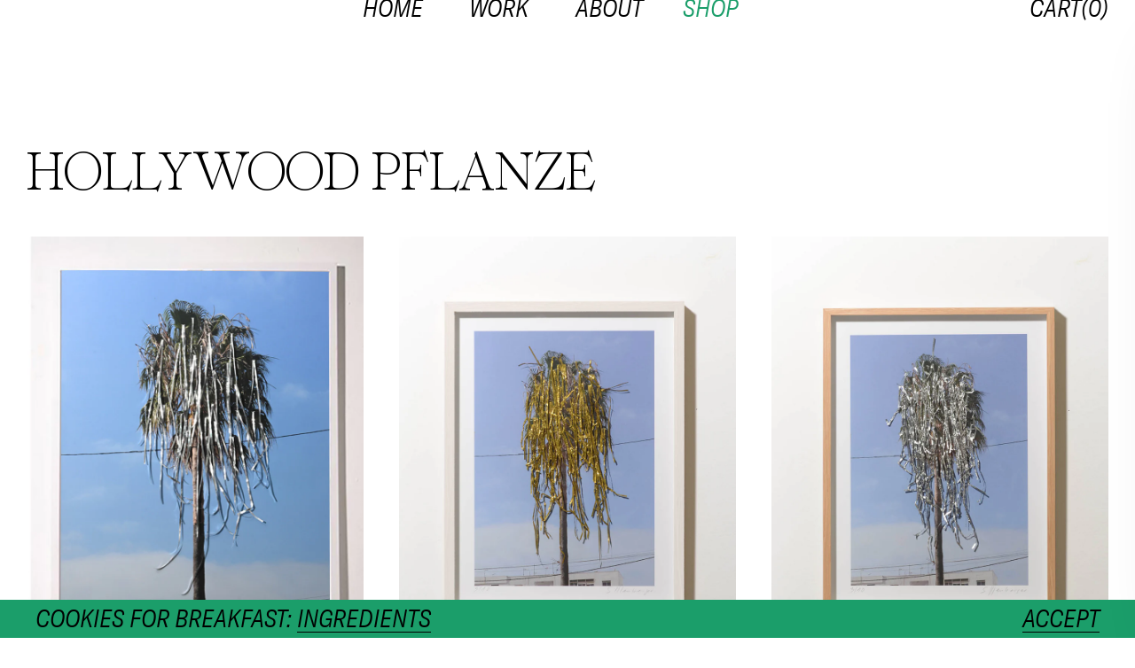

--- FILE ---
content_type: text/html; charset=utf-8
request_url: https://shop.sarahillenberger.com/collections/hollywoodplanze
body_size: 15222
content:
<!doctype html>
<html class="no-js page-collection" lang="en">
<head>

  <!-- Basic page needs ================================================== -->
  <meta charset="utf-8">
  <meta http-equiv="X-UA-Compatible" content="IE=edge,chrome=1">
  
  <link rel="icon" type="image/png" href="//shop.sarahillenberger.com/cdn/shop/t/5/assets/favicon.png?v=147168350247874942181688301109?v=2" />
  <meta name="application-name" content="Sarah Illenberger  - Shop"/>
  <meta name="msapplication-TileColor" content="#FFFFFF" />
  <meta name="msapplication-TileImage" content="//shop.sarahillenberger.com/cdn/shop/t/5/assets/mstile-2021-144x144.png?v=24272?v=2" />
  
  <!-- Title and description ================================================== -->
  <title>HOLLYWOOD PFLANZE</title>

  

  <!-- Helpers ================================================== -->
  <!-- /snippets/social-meta-tags.liquid -->




<meta property="og:site_name" content="Sarah Illenberger">
<meta property="og:url" content="https://shop.sarahillenberger.com/collections/hollywoodplanze">
<meta property="og:title" content="HOLLYWOOD PFLANZE">
<meta property="og:type" content="product.group">
<meta property="og:description" content="Sarah Illenberger is an illustrator, designer and artist based in Berlin.">

<meta property="og:image" content="http://shop.sarahillenberger.com/cdn/shop/collections/hollywood_1200x1200.jpg?v=1691505564">
<meta property="og:image:secure_url" content="https://shop.sarahillenberger.com/cdn/shop/collections/hollywood_1200x1200.jpg?v=1691505564">


<meta name="twitter:card" content="summary_large_image">
<meta name="twitter:title" content="HOLLYWOOD PFLANZE">
<meta name="twitter:description" content="Sarah Illenberger is an illustrator, designer and artist based in Berlin.">

  <link rel="canonical" href="https://shop.sarahillenberger.com/collections/hollywoodplanze">
  <meta name="viewport" content="width=device-width,initial-scale=1,shrink-to-fit=no">
  <meta name="theme-color" content="#1c1d1d">

  <!-- CSS ================================================== -->
  <link href="//shop.sarahillenberger.com/cdn/shop/t/5/assets/timber.scss.css?v=18676629674089501601762279457" rel="stylesheet" type="text/css" media="all" />
  <link href="//shop.sarahillenberger.com/cdn/shop/t/5/assets/theme.scss.css?v=29247152843103405011762279457" rel="stylesheet" type="text/css" media="all" />
  <link href="//shop.sarahillenberger.com/cdn/shop/t/5/assets/si2023.scss.css?v=91449768885996402141764673242" rel="stylesheet" type="text/css" media="all" />
  <link href="//shop.sarahillenberger.com/cdn/shop/t/5/assets/si2023.scss.css?v=91449768885996402141764673242" rel="stylesheet" type="text/css" media="all" />

  <!-- Sections ================================================== -->
  <script>
    window.theme = window.theme || {};
    theme.strings = {
      zoomClose: "Close (Esc)",
      zoomPrev: "Previous (Left arrow key)",
      zoomNext: "Next (Right arrow key)",
      moneyFormat: "€{{amount_with_comma_separator}}",
      addressError: "Error looking up that address",
      addressNoResults: "No results for that address",
      addressQueryLimit: "You have exceeded the Google API usage limit. Consider upgrading to a \u003ca href=\"https:\/\/developers.google.com\/maps\/premium\/usage-limits\"\u003ePremium Plan\u003c\/a\u003e.",
      authError: "There was a problem authenticating your Google Maps account.",
      cartEmpty: "Your cart is currently empty.",
      cartCookie: "Enable cookies to use the shopping cart",
      cartSavings: "You're saving [savings]"
    };
    theme.settings = {
      cartType: "drawer",
      gridType: "collage"
    };
  </script>

  <script src="//shop.sarahillenberger.com/cdn/shop/t/5/assets/jquery-2.2.3.min.js?v=58211863146907186831685013592" type="text/javascript"></script>

  <script src="//shop.sarahillenberger.com/cdn/shop/t/5/assets/lazysizes.min.js?v=37531750901115495291685013592" async="async"></script>

  <script src="//shop.sarahillenberger.com/cdn/shop/t/5/assets/theme.js?v=58543461382154398961700820824" defer="defer"></script>
  <script src="//shop.sarahillenberger.com/cdn/shop/t/5/assets/slick.min.js?v=71779134894361685811685022664"></script>
  <script src="//shop.sarahillenberger.com/cdn/shop/t/5/assets/base.js?v=161263290109491618961761758508"></script>
  

  
  <!-- Header hook for plugins ================================================== -->
  <script>window.performance && window.performance.mark && window.performance.mark('shopify.content_for_header.start');</script><meta id="shopify-digital-wallet" name="shopify-digital-wallet" content="/4850909255/digital_wallets/dialog">
<meta name="shopify-checkout-api-token" content="d1dd8755a8f7e9c8f8f0b198e283e931">
<meta id="in-context-paypal-metadata" data-shop-id="4850909255" data-venmo-supported="false" data-environment="production" data-locale="en_US" data-paypal-v4="true" data-currency="EUR">
<link rel="alternate" type="application/atom+xml" title="Feed" href="/collections/hollywoodplanze.atom" />
<link rel="alternate" type="application/json+oembed" href="https://shop.sarahillenberger.com/collections/hollywoodplanze.oembed">
<script async="async" src="/checkouts/internal/preloads.js?locale=en-DE"></script>
<link rel="preconnect" href="https://shop.app" crossorigin="anonymous">
<script async="async" src="https://shop.app/checkouts/internal/preloads.js?locale=en-DE&shop_id=4850909255" crossorigin="anonymous"></script>
<script id="apple-pay-shop-capabilities" type="application/json">{"shopId":4850909255,"countryCode":"DE","currencyCode":"EUR","merchantCapabilities":["supports3DS"],"merchantId":"gid:\/\/shopify\/Shop\/4850909255","merchantName":"Sarah Illenberger","requiredBillingContactFields":["postalAddress","email"],"requiredShippingContactFields":["postalAddress","email"],"shippingType":"shipping","supportedNetworks":["visa","maestro","masterCard","amex"],"total":{"type":"pending","label":"Sarah Illenberger","amount":"1.00"},"shopifyPaymentsEnabled":true,"supportsSubscriptions":true}</script>
<script id="shopify-features" type="application/json">{"accessToken":"d1dd8755a8f7e9c8f8f0b198e283e931","betas":["rich-media-storefront-analytics"],"domain":"shop.sarahillenberger.com","predictiveSearch":true,"shopId":4850909255,"locale":"en"}</script>
<script>var Shopify = Shopify || {};
Shopify.shop = "sarah-illenberger.myshopify.com";
Shopify.locale = "en";
Shopify.currency = {"active":"EUR","rate":"1.0"};
Shopify.country = "DE";
Shopify.theme = {"name":"SI2023","id":143282045196,"schema_name":"Sarah Illenberger","schema_version":"1","theme_store_id":null,"role":"main"};
Shopify.theme.handle = "null";
Shopify.theme.style = {"id":null,"handle":null};
Shopify.cdnHost = "shop.sarahillenberger.com/cdn";
Shopify.routes = Shopify.routes || {};
Shopify.routes.root = "/";</script>
<script type="module">!function(o){(o.Shopify=o.Shopify||{}).modules=!0}(window);</script>
<script>!function(o){function n(){var o=[];function n(){o.push(Array.prototype.slice.apply(arguments))}return n.q=o,n}var t=o.Shopify=o.Shopify||{};t.loadFeatures=n(),t.autoloadFeatures=n()}(window);</script>
<script>
  window.ShopifyPay = window.ShopifyPay || {};
  window.ShopifyPay.apiHost = "shop.app\/pay";
  window.ShopifyPay.redirectState = null;
</script>
<script id="shop-js-analytics" type="application/json">{"pageType":"collection"}</script>
<script defer="defer" async type="module" src="//shop.sarahillenberger.com/cdn/shopifycloud/shop-js/modules/v2/client.init-shop-cart-sync_BT-GjEfc.en.esm.js"></script>
<script defer="defer" async type="module" src="//shop.sarahillenberger.com/cdn/shopifycloud/shop-js/modules/v2/chunk.common_D58fp_Oc.esm.js"></script>
<script defer="defer" async type="module" src="//shop.sarahillenberger.com/cdn/shopifycloud/shop-js/modules/v2/chunk.modal_xMitdFEc.esm.js"></script>
<script type="module">
  await import("//shop.sarahillenberger.com/cdn/shopifycloud/shop-js/modules/v2/client.init-shop-cart-sync_BT-GjEfc.en.esm.js");
await import("//shop.sarahillenberger.com/cdn/shopifycloud/shop-js/modules/v2/chunk.common_D58fp_Oc.esm.js");
await import("//shop.sarahillenberger.com/cdn/shopifycloud/shop-js/modules/v2/chunk.modal_xMitdFEc.esm.js");

  window.Shopify.SignInWithShop?.initShopCartSync?.({"fedCMEnabled":true,"windoidEnabled":true});

</script>
<script>
  window.Shopify = window.Shopify || {};
  if (!window.Shopify.featureAssets) window.Shopify.featureAssets = {};
  window.Shopify.featureAssets['shop-js'] = {"shop-cart-sync":["modules/v2/client.shop-cart-sync_DZOKe7Ll.en.esm.js","modules/v2/chunk.common_D58fp_Oc.esm.js","modules/v2/chunk.modal_xMitdFEc.esm.js"],"init-fed-cm":["modules/v2/client.init-fed-cm_B6oLuCjv.en.esm.js","modules/v2/chunk.common_D58fp_Oc.esm.js","modules/v2/chunk.modal_xMitdFEc.esm.js"],"shop-cash-offers":["modules/v2/client.shop-cash-offers_D2sdYoxE.en.esm.js","modules/v2/chunk.common_D58fp_Oc.esm.js","modules/v2/chunk.modal_xMitdFEc.esm.js"],"shop-login-button":["modules/v2/client.shop-login-button_QeVjl5Y3.en.esm.js","modules/v2/chunk.common_D58fp_Oc.esm.js","modules/v2/chunk.modal_xMitdFEc.esm.js"],"pay-button":["modules/v2/client.pay-button_DXTOsIq6.en.esm.js","modules/v2/chunk.common_D58fp_Oc.esm.js","modules/v2/chunk.modal_xMitdFEc.esm.js"],"shop-button":["modules/v2/client.shop-button_DQZHx9pm.en.esm.js","modules/v2/chunk.common_D58fp_Oc.esm.js","modules/v2/chunk.modal_xMitdFEc.esm.js"],"avatar":["modules/v2/client.avatar_BTnouDA3.en.esm.js"],"init-windoid":["modules/v2/client.init-windoid_CR1B-cfM.en.esm.js","modules/v2/chunk.common_D58fp_Oc.esm.js","modules/v2/chunk.modal_xMitdFEc.esm.js"],"init-shop-for-new-customer-accounts":["modules/v2/client.init-shop-for-new-customer-accounts_C_vY_xzh.en.esm.js","modules/v2/client.shop-login-button_QeVjl5Y3.en.esm.js","modules/v2/chunk.common_D58fp_Oc.esm.js","modules/v2/chunk.modal_xMitdFEc.esm.js"],"init-shop-email-lookup-coordinator":["modules/v2/client.init-shop-email-lookup-coordinator_BI7n9ZSv.en.esm.js","modules/v2/chunk.common_D58fp_Oc.esm.js","modules/v2/chunk.modal_xMitdFEc.esm.js"],"init-shop-cart-sync":["modules/v2/client.init-shop-cart-sync_BT-GjEfc.en.esm.js","modules/v2/chunk.common_D58fp_Oc.esm.js","modules/v2/chunk.modal_xMitdFEc.esm.js"],"shop-toast-manager":["modules/v2/client.shop-toast-manager_DiYdP3xc.en.esm.js","modules/v2/chunk.common_D58fp_Oc.esm.js","modules/v2/chunk.modal_xMitdFEc.esm.js"],"init-customer-accounts":["modules/v2/client.init-customer-accounts_D9ZNqS-Q.en.esm.js","modules/v2/client.shop-login-button_QeVjl5Y3.en.esm.js","modules/v2/chunk.common_D58fp_Oc.esm.js","modules/v2/chunk.modal_xMitdFEc.esm.js"],"init-customer-accounts-sign-up":["modules/v2/client.init-customer-accounts-sign-up_iGw4briv.en.esm.js","modules/v2/client.shop-login-button_QeVjl5Y3.en.esm.js","modules/v2/chunk.common_D58fp_Oc.esm.js","modules/v2/chunk.modal_xMitdFEc.esm.js"],"shop-follow-button":["modules/v2/client.shop-follow-button_CqMgW2wH.en.esm.js","modules/v2/chunk.common_D58fp_Oc.esm.js","modules/v2/chunk.modal_xMitdFEc.esm.js"],"checkout-modal":["modules/v2/client.checkout-modal_xHeaAweL.en.esm.js","modules/v2/chunk.common_D58fp_Oc.esm.js","modules/v2/chunk.modal_xMitdFEc.esm.js"],"shop-login":["modules/v2/client.shop-login_D91U-Q7h.en.esm.js","modules/v2/chunk.common_D58fp_Oc.esm.js","modules/v2/chunk.modal_xMitdFEc.esm.js"],"lead-capture":["modules/v2/client.lead-capture_BJmE1dJe.en.esm.js","modules/v2/chunk.common_D58fp_Oc.esm.js","modules/v2/chunk.modal_xMitdFEc.esm.js"],"payment-terms":["modules/v2/client.payment-terms_Ci9AEqFq.en.esm.js","modules/v2/chunk.common_D58fp_Oc.esm.js","modules/v2/chunk.modal_xMitdFEc.esm.js"]};
</script>
<script id="__st">var __st={"a":4850909255,"offset":3600,"reqid":"a789e56e-6336-423e-a9f8-24dca64661ed-1769095265","pageurl":"shop.sarahillenberger.com\/collections\/hollywoodplanze","u":"45530d9d848f","p":"collection","rtyp":"collection","rid":282980909217};</script>
<script>window.ShopifyPaypalV4VisibilityTracking = true;</script>
<script id="captcha-bootstrap">!function(){'use strict';const t='contact',e='account',n='new_comment',o=[[t,t],['blogs',n],['comments',n],[t,'customer']],c=[[e,'customer_login'],[e,'guest_login'],[e,'recover_customer_password'],[e,'create_customer']],r=t=>t.map((([t,e])=>`form[action*='/${t}']:not([data-nocaptcha='true']) input[name='form_type'][value='${e}']`)).join(','),a=t=>()=>t?[...document.querySelectorAll(t)].map((t=>t.form)):[];function s(){const t=[...o],e=r(t);return a(e)}const i='password',u='form_key',d=['recaptcha-v3-token','g-recaptcha-response','h-captcha-response',i],f=()=>{try{return window.sessionStorage}catch{return}},m='__shopify_v',_=t=>t.elements[u];function p(t,e,n=!1){try{const o=window.sessionStorage,c=JSON.parse(o.getItem(e)),{data:r}=function(t){const{data:e,action:n}=t;return t[m]||n?{data:e,action:n}:{data:t,action:n}}(c);for(const[e,n]of Object.entries(r))t.elements[e]&&(t.elements[e].value=n);n&&o.removeItem(e)}catch(o){console.error('form repopulation failed',{error:o})}}const l='form_type',E='cptcha';function T(t){t.dataset[E]=!0}const w=window,h=w.document,L='Shopify',v='ce_forms',y='captcha';let A=!1;((t,e)=>{const n=(g='f06e6c50-85a8-45c8-87d0-21a2b65856fe',I='https://cdn.shopify.com/shopifycloud/storefront-forms-hcaptcha/ce_storefront_forms_captcha_hcaptcha.v1.5.2.iife.js',D={infoText:'Protected by hCaptcha',privacyText:'Privacy',termsText:'Terms'},(t,e,n)=>{const o=w[L][v],c=o.bindForm;if(c)return c(t,g,e,D).then(n);var r;o.q.push([[t,g,e,D],n]),r=I,A||(h.body.append(Object.assign(h.createElement('script'),{id:'captcha-provider',async:!0,src:r})),A=!0)});var g,I,D;w[L]=w[L]||{},w[L][v]=w[L][v]||{},w[L][v].q=[],w[L][y]=w[L][y]||{},w[L][y].protect=function(t,e){n(t,void 0,e),T(t)},Object.freeze(w[L][y]),function(t,e,n,w,h,L){const[v,y,A,g]=function(t,e,n){const i=e?o:[],u=t?c:[],d=[...i,...u],f=r(d),m=r(i),_=r(d.filter((([t,e])=>n.includes(e))));return[a(f),a(m),a(_),s()]}(w,h,L),I=t=>{const e=t.target;return e instanceof HTMLFormElement?e:e&&e.form},D=t=>v().includes(t);t.addEventListener('submit',(t=>{const e=I(t);if(!e)return;const n=D(e)&&!e.dataset.hcaptchaBound&&!e.dataset.recaptchaBound,o=_(e),c=g().includes(e)&&(!o||!o.value);(n||c)&&t.preventDefault(),c&&!n&&(function(t){try{if(!f())return;!function(t){const e=f();if(!e)return;const n=_(t);if(!n)return;const o=n.value;o&&e.removeItem(o)}(t);const e=Array.from(Array(32),(()=>Math.random().toString(36)[2])).join('');!function(t,e){_(t)||t.append(Object.assign(document.createElement('input'),{type:'hidden',name:u})),t.elements[u].value=e}(t,e),function(t,e){const n=f();if(!n)return;const o=[...t.querySelectorAll(`input[type='${i}']`)].map((({name:t})=>t)),c=[...d,...o],r={};for(const[a,s]of new FormData(t).entries())c.includes(a)||(r[a]=s);n.setItem(e,JSON.stringify({[m]:1,action:t.action,data:r}))}(t,e)}catch(e){console.error('failed to persist form',e)}}(e),e.submit())}));const S=(t,e)=>{t&&!t.dataset[E]&&(n(t,e.some((e=>e===t))),T(t))};for(const o of['focusin','change'])t.addEventListener(o,(t=>{const e=I(t);D(e)&&S(e,y())}));const B=e.get('form_key'),M=e.get(l),P=B&&M;t.addEventListener('DOMContentLoaded',(()=>{const t=y();if(P)for(const e of t)e.elements[l].value===M&&p(e,B);[...new Set([...A(),...v().filter((t=>'true'===t.dataset.shopifyCaptcha))])].forEach((e=>S(e,t)))}))}(h,new URLSearchParams(w.location.search),n,t,e,['guest_login'])})(!0,!0)}();</script>
<script integrity="sha256-4kQ18oKyAcykRKYeNunJcIwy7WH5gtpwJnB7kiuLZ1E=" data-source-attribution="shopify.loadfeatures" defer="defer" src="//shop.sarahillenberger.com/cdn/shopifycloud/storefront/assets/storefront/load_feature-a0a9edcb.js" crossorigin="anonymous"></script>
<script crossorigin="anonymous" defer="defer" src="//shop.sarahillenberger.com/cdn/shopifycloud/storefront/assets/shopify_pay/storefront-65b4c6d7.js?v=20250812"></script>
<script data-source-attribution="shopify.dynamic_checkout.dynamic.init">var Shopify=Shopify||{};Shopify.PaymentButton=Shopify.PaymentButton||{isStorefrontPortableWallets:!0,init:function(){window.Shopify.PaymentButton.init=function(){};var t=document.createElement("script");t.src="https://shop.sarahillenberger.com/cdn/shopifycloud/portable-wallets/latest/portable-wallets.en.js",t.type="module",document.head.appendChild(t)}};
</script>
<script data-source-attribution="shopify.dynamic_checkout.buyer_consent">
  function portableWalletsHideBuyerConsent(e){var t=document.getElementById("shopify-buyer-consent"),n=document.getElementById("shopify-subscription-policy-button");t&&n&&(t.classList.add("hidden"),t.setAttribute("aria-hidden","true"),n.removeEventListener("click",e))}function portableWalletsShowBuyerConsent(e){var t=document.getElementById("shopify-buyer-consent"),n=document.getElementById("shopify-subscription-policy-button");t&&n&&(t.classList.remove("hidden"),t.removeAttribute("aria-hidden"),n.addEventListener("click",e))}window.Shopify?.PaymentButton&&(window.Shopify.PaymentButton.hideBuyerConsent=portableWalletsHideBuyerConsent,window.Shopify.PaymentButton.showBuyerConsent=portableWalletsShowBuyerConsent);
</script>
<script data-source-attribution="shopify.dynamic_checkout.cart.bootstrap">document.addEventListener("DOMContentLoaded",(function(){function t(){return document.querySelector("shopify-accelerated-checkout-cart, shopify-accelerated-checkout")}if(t())Shopify.PaymentButton.init();else{new MutationObserver((function(e,n){t()&&(Shopify.PaymentButton.init(),n.disconnect())})).observe(document.body,{childList:!0,subtree:!0})}}));
</script>
<link id="shopify-accelerated-checkout-styles" rel="stylesheet" media="screen" href="https://shop.sarahillenberger.com/cdn/shopifycloud/portable-wallets/latest/accelerated-checkout-backwards-compat.css" crossorigin="anonymous">
<style id="shopify-accelerated-checkout-cart">
        #shopify-buyer-consent {
  margin-top: 1em;
  display: inline-block;
  width: 100%;
}

#shopify-buyer-consent.hidden {
  display: none;
}

#shopify-subscription-policy-button {
  background: none;
  border: none;
  padding: 0;
  text-decoration: underline;
  font-size: inherit;
  cursor: pointer;
}

#shopify-subscription-policy-button::before {
  box-shadow: none;
}

      </style>

<script>window.performance && window.performance.mark && window.performance.mark('shopify.content_for_header.end');</script>

  <script src="//shop.sarahillenberger.com/cdn/shop/t/5/assets/modernizr.min.js?v=21391054748206432451685013593" type="text/javascript"></script>

  
  
  <link rel="stylesheet" type="text/css" href="//shop.sarahillenberger.com/cdn/shop/t/5/assets/cookie-notice.css?v=123098586153806593231761757384" />
  <script src="//shop.sarahillenberger.com/cdn/shop/t/5/assets/cookie-notice.js?v=9111316356026611851724399381"></script>
  <script>
  window.addEventListener("load", function(){
  window.cookieconsent.initialise({
    "palette": {
      "popup": {
        "background": "#ffffff",
        "text": "#000000"
      },
      "button": {
        "background": "transparent",
        "text": "#000000",
        "border": "#000000"
      }
    },
    "content": {
      "href": "https://shop.sarahillenberger.com/pages/privacy-policy/"
    }
  })});
  </script>

<link href="https://monorail-edge.shopifysvc.com" rel="dns-prefetch">
<script>(function(){if ("sendBeacon" in navigator && "performance" in window) {try {var session_token_from_headers = performance.getEntriesByType('navigation')[0].serverTiming.find(x => x.name == '_s').description;} catch {var session_token_from_headers = undefined;}var session_cookie_matches = document.cookie.match(/_shopify_s=([^;]*)/);var session_token_from_cookie = session_cookie_matches && session_cookie_matches.length === 2 ? session_cookie_matches[1] : "";var session_token = session_token_from_headers || session_token_from_cookie || "";function handle_abandonment_event(e) {var entries = performance.getEntries().filter(function(entry) {return /monorail-edge.shopifysvc.com/.test(entry.name);});if (!window.abandonment_tracked && entries.length === 0) {window.abandonment_tracked = true;var currentMs = Date.now();var navigation_start = performance.timing.navigationStart;var payload = {shop_id: 4850909255,url: window.location.href,navigation_start,duration: currentMs - navigation_start,session_token,page_type: "collection"};window.navigator.sendBeacon("https://monorail-edge.shopifysvc.com/v1/produce", JSON.stringify({schema_id: "online_store_buyer_site_abandonment/1.1",payload: payload,metadata: {event_created_at_ms: currentMs,event_sent_at_ms: currentMs}}));}}window.addEventListener('pagehide', handle_abandonment_event);}}());</script>
<script id="web-pixels-manager-setup">(function e(e,d,r,n,o){if(void 0===o&&(o={}),!Boolean(null===(a=null===(i=window.Shopify)||void 0===i?void 0:i.analytics)||void 0===a?void 0:a.replayQueue)){var i,a;window.Shopify=window.Shopify||{};var t=window.Shopify;t.analytics=t.analytics||{};var s=t.analytics;s.replayQueue=[],s.publish=function(e,d,r){return s.replayQueue.push([e,d,r]),!0};try{self.performance.mark("wpm:start")}catch(e){}var l=function(){var e={modern:/Edge?\/(1{2}[4-9]|1[2-9]\d|[2-9]\d{2}|\d{4,})\.\d+(\.\d+|)|Firefox\/(1{2}[4-9]|1[2-9]\d|[2-9]\d{2}|\d{4,})\.\d+(\.\d+|)|Chrom(ium|e)\/(9{2}|\d{3,})\.\d+(\.\d+|)|(Maci|X1{2}).+ Version\/(15\.\d+|(1[6-9]|[2-9]\d|\d{3,})\.\d+)([,.]\d+|)( \(\w+\)|)( Mobile\/\w+|) Safari\/|Chrome.+OPR\/(9{2}|\d{3,})\.\d+\.\d+|(CPU[ +]OS|iPhone[ +]OS|CPU[ +]iPhone|CPU IPhone OS|CPU iPad OS)[ +]+(15[._]\d+|(1[6-9]|[2-9]\d|\d{3,})[._]\d+)([._]\d+|)|Android:?[ /-](13[3-9]|1[4-9]\d|[2-9]\d{2}|\d{4,})(\.\d+|)(\.\d+|)|Android.+Firefox\/(13[5-9]|1[4-9]\d|[2-9]\d{2}|\d{4,})\.\d+(\.\d+|)|Android.+Chrom(ium|e)\/(13[3-9]|1[4-9]\d|[2-9]\d{2}|\d{4,})\.\d+(\.\d+|)|SamsungBrowser\/([2-9]\d|\d{3,})\.\d+/,legacy:/Edge?\/(1[6-9]|[2-9]\d|\d{3,})\.\d+(\.\d+|)|Firefox\/(5[4-9]|[6-9]\d|\d{3,})\.\d+(\.\d+|)|Chrom(ium|e)\/(5[1-9]|[6-9]\d|\d{3,})\.\d+(\.\d+|)([\d.]+$|.*Safari\/(?![\d.]+ Edge\/[\d.]+$))|(Maci|X1{2}).+ Version\/(10\.\d+|(1[1-9]|[2-9]\d|\d{3,})\.\d+)([,.]\d+|)( \(\w+\)|)( Mobile\/\w+|) Safari\/|Chrome.+OPR\/(3[89]|[4-9]\d|\d{3,})\.\d+\.\d+|(CPU[ +]OS|iPhone[ +]OS|CPU[ +]iPhone|CPU IPhone OS|CPU iPad OS)[ +]+(10[._]\d+|(1[1-9]|[2-9]\d|\d{3,})[._]\d+)([._]\d+|)|Android:?[ /-](13[3-9]|1[4-9]\d|[2-9]\d{2}|\d{4,})(\.\d+|)(\.\d+|)|Mobile Safari.+OPR\/([89]\d|\d{3,})\.\d+\.\d+|Android.+Firefox\/(13[5-9]|1[4-9]\d|[2-9]\d{2}|\d{4,})\.\d+(\.\d+|)|Android.+Chrom(ium|e)\/(13[3-9]|1[4-9]\d|[2-9]\d{2}|\d{4,})\.\d+(\.\d+|)|Android.+(UC? ?Browser|UCWEB|U3)[ /]?(15\.([5-9]|\d{2,})|(1[6-9]|[2-9]\d|\d{3,})\.\d+)\.\d+|SamsungBrowser\/(5\.\d+|([6-9]|\d{2,})\.\d+)|Android.+MQ{2}Browser\/(14(\.(9|\d{2,})|)|(1[5-9]|[2-9]\d|\d{3,})(\.\d+|))(\.\d+|)|K[Aa][Ii]OS\/(3\.\d+|([4-9]|\d{2,})\.\d+)(\.\d+|)/},d=e.modern,r=e.legacy,n=navigator.userAgent;return n.match(d)?"modern":n.match(r)?"legacy":"unknown"}(),u="modern"===l?"modern":"legacy",c=(null!=n?n:{modern:"",legacy:""})[u],f=function(e){return[e.baseUrl,"/wpm","/b",e.hashVersion,"modern"===e.buildTarget?"m":"l",".js"].join("")}({baseUrl:d,hashVersion:r,buildTarget:u}),m=function(e){var d=e.version,r=e.bundleTarget,n=e.surface,o=e.pageUrl,i=e.monorailEndpoint;return{emit:function(e){var a=e.status,t=e.errorMsg,s=(new Date).getTime(),l=JSON.stringify({metadata:{event_sent_at_ms:s},events:[{schema_id:"web_pixels_manager_load/3.1",payload:{version:d,bundle_target:r,page_url:o,status:a,surface:n,error_msg:t},metadata:{event_created_at_ms:s}}]});if(!i)return console&&console.warn&&console.warn("[Web Pixels Manager] No Monorail endpoint provided, skipping logging."),!1;try{return self.navigator.sendBeacon.bind(self.navigator)(i,l)}catch(e){}var u=new XMLHttpRequest;try{return u.open("POST",i,!0),u.setRequestHeader("Content-Type","text/plain"),u.send(l),!0}catch(e){return console&&console.warn&&console.warn("[Web Pixels Manager] Got an unhandled error while logging to Monorail."),!1}}}}({version:r,bundleTarget:l,surface:e.surface,pageUrl:self.location.href,monorailEndpoint:e.monorailEndpoint});try{o.browserTarget=l,function(e){var d=e.src,r=e.async,n=void 0===r||r,o=e.onload,i=e.onerror,a=e.sri,t=e.scriptDataAttributes,s=void 0===t?{}:t,l=document.createElement("script"),u=document.querySelector("head"),c=document.querySelector("body");if(l.async=n,l.src=d,a&&(l.integrity=a,l.crossOrigin="anonymous"),s)for(var f in s)if(Object.prototype.hasOwnProperty.call(s,f))try{l.dataset[f]=s[f]}catch(e){}if(o&&l.addEventListener("load",o),i&&l.addEventListener("error",i),u)u.appendChild(l);else{if(!c)throw new Error("Did not find a head or body element to append the script");c.appendChild(l)}}({src:f,async:!0,onload:function(){if(!function(){var e,d;return Boolean(null===(d=null===(e=window.Shopify)||void 0===e?void 0:e.analytics)||void 0===d?void 0:d.initialized)}()){var d=window.webPixelsManager.init(e)||void 0;if(d){var r=window.Shopify.analytics;r.replayQueue.forEach((function(e){var r=e[0],n=e[1],o=e[2];d.publishCustomEvent(r,n,o)})),r.replayQueue=[],r.publish=d.publishCustomEvent,r.visitor=d.visitor,r.initialized=!0}}},onerror:function(){return m.emit({status:"failed",errorMsg:"".concat(f," has failed to load")})},sri:function(e){var d=/^sha384-[A-Za-z0-9+/=]+$/;return"string"==typeof e&&d.test(e)}(c)?c:"",scriptDataAttributes:o}),m.emit({status:"loading"})}catch(e){m.emit({status:"failed",errorMsg:(null==e?void 0:e.message)||"Unknown error"})}}})({shopId: 4850909255,storefrontBaseUrl: "https://shop.sarahillenberger.com",extensionsBaseUrl: "https://extensions.shopifycdn.com/cdn/shopifycloud/web-pixels-manager",monorailEndpoint: "https://monorail-edge.shopifysvc.com/unstable/produce_batch",surface: "storefront-renderer",enabledBetaFlags: ["2dca8a86"],webPixelsConfigList: [{"id":"348061964","configuration":"{\"pixel_id\":\"849580432462289\",\"pixel_type\":\"facebook_pixel\",\"metaapp_system_user_token\":\"-\"}","eventPayloadVersion":"v1","runtimeContext":"OPEN","scriptVersion":"ca16bc87fe92b6042fbaa3acc2fbdaa6","type":"APP","apiClientId":2329312,"privacyPurposes":["ANALYTICS","MARKETING","SALE_OF_DATA"],"dataSharingAdjustments":{"protectedCustomerApprovalScopes":["read_customer_address","read_customer_email","read_customer_name","read_customer_personal_data","read_customer_phone"]}},{"id":"shopify-app-pixel","configuration":"{}","eventPayloadVersion":"v1","runtimeContext":"STRICT","scriptVersion":"0450","apiClientId":"shopify-pixel","type":"APP","privacyPurposes":["ANALYTICS","MARKETING"]},{"id":"shopify-custom-pixel","eventPayloadVersion":"v1","runtimeContext":"LAX","scriptVersion":"0450","apiClientId":"shopify-pixel","type":"CUSTOM","privacyPurposes":["ANALYTICS","MARKETING"]}],isMerchantRequest: false,initData: {"shop":{"name":"Sarah Illenberger","paymentSettings":{"currencyCode":"EUR"},"myshopifyDomain":"sarah-illenberger.myshopify.com","countryCode":"DE","storefrontUrl":"https:\/\/shop.sarahillenberger.com"},"customer":null,"cart":null,"checkout":null,"productVariants":[],"purchasingCompany":null},},"https://shop.sarahillenberger.com/cdn","fcfee988w5aeb613cpc8e4bc33m6693e112",{"modern":"","legacy":""},{"shopId":"4850909255","storefrontBaseUrl":"https:\/\/shop.sarahillenberger.com","extensionBaseUrl":"https:\/\/extensions.shopifycdn.com\/cdn\/shopifycloud\/web-pixels-manager","surface":"storefront-renderer","enabledBetaFlags":"[\"2dca8a86\"]","isMerchantRequest":"false","hashVersion":"fcfee988w5aeb613cpc8e4bc33m6693e112","publish":"custom","events":"[[\"page_viewed\",{}],[\"collection_viewed\",{\"collection\":{\"id\":\"282980909217\",\"title\":\"HOLLYWOOD PFLANZE\",\"productVariants\":[{\"price\":{\"amount\":2800.0,\"currencyCode\":\"EUR\"},\"product\":{\"title\":\"HOLLYWOOD PFLANZE XL\",\"vendor\":\"Sarah Illenberger\",\"id\":\"8140552962316\",\"untranslatedTitle\":\"HOLLYWOOD PFLANZE XL\",\"url\":\"\/products\/hollywood-pflanze\",\"type\":\"\"},\"id\":\"43880529723660\",\"image\":{\"src\":\"\/\/shop.sarahillenberger.com\/cdn\/shop\/files\/HOLLYWOOD_5132e026-a014-4f1c-80a9-31fb5516e62b.jpg?v=1747833967\"},\"sku\":\"1\",\"title\":\"Default Title\",\"untranslatedTitle\":\"Default Title\"},{\"price\":{\"amount\":700.0,\"currencyCode\":\"EUR\"},\"product\":{\"title\":\"HOLLYWOOD PFLANZE GOLD\",\"vendor\":\"Sarah Illenberger\",\"id\":\"7210226942113\",\"untranslatedTitle\":\"HOLLYWOOD PFLANZE GOLD\",\"url\":\"\/products\/hollywoodpflanze-1\",\"type\":\"\"},\"id\":\"41448356544673\",\"image\":{\"src\":\"\/\/shop.sarahillenberger.com\/cdn\/shop\/files\/SARAHILLENBERGER_HOLLYWOODPLANT6.jpg?v=1694436548\"},\"sku\":\"\",\"title\":\"Default Title\",\"untranslatedTitle\":\"Default Title\"},{\"price\":{\"amount\":700.0,\"currencyCode\":\"EUR\"},\"product\":{\"title\":\"HOLLYWOOD PFLANZE SILVER\",\"vendor\":\"Sarah Illenberger\",\"id\":\"7210225205409\",\"untranslatedTitle\":\"HOLLYWOOD PFLANZE SILVER\",\"url\":\"\/products\/hollywoodpflanze\",\"type\":\"\"},\"id\":\"41810888917153\",\"image\":{\"src\":\"\/\/shop.sarahillenberger.com\/cdn\/shop\/files\/SARAHILLENBERGER_HOLLYWOODPLANT2.jpg?v=1694436479\"},\"sku\":\"\",\"title\":\"Default Title\",\"untranslatedTitle\":\"Default Title\"}]}}]]"});</script><script>
  window.ShopifyAnalytics = window.ShopifyAnalytics || {};
  window.ShopifyAnalytics.meta = window.ShopifyAnalytics.meta || {};
  window.ShopifyAnalytics.meta.currency = 'EUR';
  var meta = {"products":[{"id":8140552962316,"gid":"gid:\/\/shopify\/Product\/8140552962316","vendor":"Sarah Illenberger","type":"","handle":"hollywood-pflanze","variants":[{"id":43880529723660,"price":280000,"name":"HOLLYWOOD PFLANZE XL","public_title":null,"sku":"1"}],"remote":false},{"id":7210226942113,"gid":"gid:\/\/shopify\/Product\/7210226942113","vendor":"Sarah Illenberger","type":"","handle":"hollywoodpflanze-1","variants":[{"id":41448356544673,"price":70000,"name":"HOLLYWOOD PFLANZE GOLD","public_title":null,"sku":""}],"remote":false},{"id":7210225205409,"gid":"gid:\/\/shopify\/Product\/7210225205409","vendor":"Sarah Illenberger","type":"","handle":"hollywoodpflanze","variants":[{"id":41810888917153,"price":70000,"name":"HOLLYWOOD PFLANZE SILVER","public_title":null,"sku":""}],"remote":false}],"page":{"pageType":"collection","resourceType":"collection","resourceId":282980909217,"requestId":"a789e56e-6336-423e-a9f8-24dca64661ed-1769095265"}};
  for (var attr in meta) {
    window.ShopifyAnalytics.meta[attr] = meta[attr];
  }
</script>
<script class="analytics">
  (function () {
    var customDocumentWrite = function(content) {
      var jquery = null;

      if (window.jQuery) {
        jquery = window.jQuery;
      } else if (window.Checkout && window.Checkout.$) {
        jquery = window.Checkout.$;
      }

      if (jquery) {
        jquery('body').append(content);
      }
    };

    var hasLoggedConversion = function(token) {
      if (token) {
        return document.cookie.indexOf('loggedConversion=' + token) !== -1;
      }
      return false;
    }

    var setCookieIfConversion = function(token) {
      if (token) {
        var twoMonthsFromNow = new Date(Date.now());
        twoMonthsFromNow.setMonth(twoMonthsFromNow.getMonth() + 2);

        document.cookie = 'loggedConversion=' + token + '; expires=' + twoMonthsFromNow;
      }
    }

    var trekkie = window.ShopifyAnalytics.lib = window.trekkie = window.trekkie || [];
    if (trekkie.integrations) {
      return;
    }
    trekkie.methods = [
      'identify',
      'page',
      'ready',
      'track',
      'trackForm',
      'trackLink'
    ];
    trekkie.factory = function(method) {
      return function() {
        var args = Array.prototype.slice.call(arguments);
        args.unshift(method);
        trekkie.push(args);
        return trekkie;
      };
    };
    for (var i = 0; i < trekkie.methods.length; i++) {
      var key = trekkie.methods[i];
      trekkie[key] = trekkie.factory(key);
    }
    trekkie.load = function(config) {
      trekkie.config = config || {};
      trekkie.config.initialDocumentCookie = document.cookie;
      var first = document.getElementsByTagName('script')[0];
      var script = document.createElement('script');
      script.type = 'text/javascript';
      script.onerror = function(e) {
        var scriptFallback = document.createElement('script');
        scriptFallback.type = 'text/javascript';
        scriptFallback.onerror = function(error) {
                var Monorail = {
      produce: function produce(monorailDomain, schemaId, payload) {
        var currentMs = new Date().getTime();
        var event = {
          schema_id: schemaId,
          payload: payload,
          metadata: {
            event_created_at_ms: currentMs,
            event_sent_at_ms: currentMs
          }
        };
        return Monorail.sendRequest("https://" + monorailDomain + "/v1/produce", JSON.stringify(event));
      },
      sendRequest: function sendRequest(endpointUrl, payload) {
        // Try the sendBeacon API
        if (window && window.navigator && typeof window.navigator.sendBeacon === 'function' && typeof window.Blob === 'function' && !Monorail.isIos12()) {
          var blobData = new window.Blob([payload], {
            type: 'text/plain'
          });

          if (window.navigator.sendBeacon(endpointUrl, blobData)) {
            return true;
          } // sendBeacon was not successful

        } // XHR beacon

        var xhr = new XMLHttpRequest();

        try {
          xhr.open('POST', endpointUrl);
          xhr.setRequestHeader('Content-Type', 'text/plain');
          xhr.send(payload);
        } catch (e) {
          console.log(e);
        }

        return false;
      },
      isIos12: function isIos12() {
        return window.navigator.userAgent.lastIndexOf('iPhone; CPU iPhone OS 12_') !== -1 || window.navigator.userAgent.lastIndexOf('iPad; CPU OS 12_') !== -1;
      }
    };
    Monorail.produce('monorail-edge.shopifysvc.com',
      'trekkie_storefront_load_errors/1.1',
      {shop_id: 4850909255,
      theme_id: 143282045196,
      app_name: "storefront",
      context_url: window.location.href,
      source_url: "//shop.sarahillenberger.com/cdn/s/trekkie.storefront.1bbfab421998800ff09850b62e84b8915387986d.min.js"});

        };
        scriptFallback.async = true;
        scriptFallback.src = '//shop.sarahillenberger.com/cdn/s/trekkie.storefront.1bbfab421998800ff09850b62e84b8915387986d.min.js';
        first.parentNode.insertBefore(scriptFallback, first);
      };
      script.async = true;
      script.src = '//shop.sarahillenberger.com/cdn/s/trekkie.storefront.1bbfab421998800ff09850b62e84b8915387986d.min.js';
      first.parentNode.insertBefore(script, first);
    };
    trekkie.load(
      {"Trekkie":{"appName":"storefront","development":false,"defaultAttributes":{"shopId":4850909255,"isMerchantRequest":null,"themeId":143282045196,"themeCityHash":"10854917672163945745","contentLanguage":"en","currency":"EUR","eventMetadataId":"ce4309ab-79d3-4460-8099-bfed28a21187"},"isServerSideCookieWritingEnabled":true,"monorailRegion":"shop_domain","enabledBetaFlags":["65f19447"]},"Session Attribution":{},"S2S":{"facebookCapiEnabled":false,"source":"trekkie-storefront-renderer","apiClientId":580111}}
    );

    var loaded = false;
    trekkie.ready(function() {
      if (loaded) return;
      loaded = true;

      window.ShopifyAnalytics.lib = window.trekkie;

      var originalDocumentWrite = document.write;
      document.write = customDocumentWrite;
      try { window.ShopifyAnalytics.merchantGoogleAnalytics.call(this); } catch(error) {};
      document.write = originalDocumentWrite;

      window.ShopifyAnalytics.lib.page(null,{"pageType":"collection","resourceType":"collection","resourceId":282980909217,"requestId":"a789e56e-6336-423e-a9f8-24dca64661ed-1769095265","shopifyEmitted":true});

      var match = window.location.pathname.match(/checkouts\/(.+)\/(thank_you|post_purchase)/)
      var token = match? match[1]: undefined;
      if (!hasLoggedConversion(token)) {
        setCookieIfConversion(token);
        window.ShopifyAnalytics.lib.track("Viewed Product Category",{"currency":"EUR","category":"Collection: hollywoodplanze","collectionName":"hollywoodplanze","collectionId":282980909217,"nonInteraction":true},undefined,undefined,{"shopifyEmitted":true});
      }
    });


        var eventsListenerScript = document.createElement('script');
        eventsListenerScript.async = true;
        eventsListenerScript.src = "//shop.sarahillenberger.com/cdn/shopifycloud/storefront/assets/shop_events_listener-3da45d37.js";
        document.getElementsByTagName('head')[0].appendChild(eventsListenerScript);

})();</script>
<script
  defer
  src="https://shop.sarahillenberger.com/cdn/shopifycloud/perf-kit/shopify-perf-kit-3.0.4.min.js"
  data-application="storefront-renderer"
  data-shop-id="4850909255"
  data-render-region="gcp-us-east1"
  data-page-type="collection"
  data-theme-instance-id="143282045196"
  data-theme-name="Sarah Illenberger"
  data-theme-version="1"
  data-monorail-region="shop_domain"
  data-resource-timing-sampling-rate="10"
  data-shs="true"
  data-shs-beacon="true"
  data-shs-export-with-fetch="true"
  data-shs-logs-sample-rate="1"
  data-shs-beacon-endpoint="https://shop.sarahillenberger.com/api/collect"
></script>
</head>


<body id="hollywood-pflanze" class="template-collection">



<div class="temp-closed"><div>our shop<br>is closed &amp;<br> will re-open<br> on 1.2.2025<br>
  <span class="temp-closed-mail">for urgent matters please contact us:<br><a style="text-decoration:underline" href="mailto:shop@sarahillenberger.com">shop@sarahillenberger.com</a></span>
</div>
</div>
  
<div id="PageContainer" class="page-container">
  
<div id="shopify-section-header" class="shopify-section"><div class="block-categories header-placement ste">
  <div class="container">
    <h3 class="subheadline">Categories</h3>
    <ul>
      <li>
        <form
          action="/search"
          method="get"
          class="input-group search-bar "
          role="search">
          <input
            type="hidden"
            name="type"
            value="product">
          <input
            type="search"
            name="q"
            value=""
            placeholder="Search"
            class="input-group-field"
            aria-label="Search">
          <span class="type-animation"></span>
          <span class="input-group-btn">
            <button type="submit" class=" icon-fallback-text">
              <span class="fallback-text">Search</span>
            </button>
          </span>
        </form>
      </li>
      <li>
        
          
            <a href="/pages/all" class="page">All</a>
          
        
          
        
          
        
          
        
          
        
          
        
          
        
          
        
          
        
          
        
          
        
          
        
          
        
          
        
          
        
          
        
          
        
          
        
          
        
          
        
          
        
      </li>
      <li>
        
          
        
          
        
          
        
          
        
          
            <a href="/pages/fine-art-prints" class="page">Prints</a>
          
        
          
        
          
        
          
        
          
        
          
        
          
        
          
        
          
        
          
        
          
        
          
        
          
        
          
        
          
        
          
        
          
        
      </li>

      <li>
        
          
        
          
        
          
        
          
        
          
        
          
        
          
        
          
        
          
        
          
            
            <span class="page">Objects</span>
          
        
          
        
          
        
          
        
          
        
          
        
          
        
          
        
          
        
          
        
          
        
          
        
      </li>
      <li class="si-sub-nav-item">
        
          
        
          
        
          
        
          
        
          
        
          
        
          
        
          
        
          
        
          
        
          
            <a href="/pages/objects-editions" class="page">Editions</a>
          
        
          
        
          
        
          
        
          
        
          
        
          
        
          
        
          
        
          
        
          
        
      </li>
      <li class="si-sub-nav-item">
        
          
        
          
        
          
        
          
        
          
        
          
        
          
        
          
        
          
        
          
        
          
        
          
            <a href="/pages/objects-unique" class="page">Unique</a>
          
        
          
        
          
        
          
        
          
        
          
        
          
        
          
        
          
        
          
        
      </li>
      
      
      <li>
        
          
        
          
        
          
        
          
        
          
        
          
        
          
            <a href="/pages/jewellery" class="page">Jewellery</a>
          
        
          
        
          
        
          
        
          
        
          
        
          
        
          
        
          
        
          
        
          
        
          
        
          
        
          
        
          
        
      </li>
      <li>
        
          
        
          
            <a href="/pages/calendars" class="page">Calendars</a>
          
        
          
        
          
        
          
        
          
        
          
        
          
        
          
        
          
        
          
        
          
        
          
        
          
        
          
        
          
        
          
        
          
        
          
        
          
        
          
        
      </li>
      <li>
        
          
        
          
        
          
            <a href="/pages/cards-books-stickers" class="page">Cards, Books &amp; Stickers</a>
          
        
          
        
          
        
          
        
          
        
          
        
          
        
          
        
          
        
          
        
          
        
          
        
          
        
          
        
          
        
          
        
          
        
          
        
          
        
      </li>
      <li>
        
          
        
          
        
          
        
          
        
          
        
          
        
          
        
          
        
          
        
          
        
          
        
          
        
          
        
          
        
          
        
          
        
          
        
          
        
          
        
          
        
          
            <a href="/pages/workshops" class="page">Workshops</a>
          
        
      </li>
      <li>
        
          
        
          
        
          
        
          
        
          
        
          
        
          
        
          
        
          
        
          
        
          
        
          
        
          
        
          
        
          
        
          
        
          
        
          
        
          
        
          
            <a href="/pages/vouchers" class="page">Gift Cards</a>
          
        
          
        
      </li>
    </ul>
  </div>
</div>

<ul class="container menu-header">
  <li class="menu-item open-categories" data-menu-item>
    <a href="" data-open-categories>Categories</a>
  </li>
  <li class="menu-item" data-menu-item>
    <a href="https://sarahillenberger.com">
      Home
    </a>
  </li>
  <li class="menu-item" data-menu-item>
    <a href="https://sarahillenberger.com/work">
      Work
    </a>
  </li>
  <li class="menu-item" data-menu-item>
    <a href="https://sarahillenberger.com/about">
      About
    </a>
  </li>
  <li class="menu-item active" data-menu-item>
    <a href="/">
      Shop
    </a>
  </li>
  <li class="menu-item cart">
    <button class="open-cart-summary" data-toggle-cart>Cart(<span id="cart-item-count">0</span>)
    </button>
  </li>
</ul>

<div
  id="cartSummaryPopup"
  data-cart
  class="cart-summary-popup">
  <div class="close-cart" data-close-cart>
    <img src="//shop.sarahillenberger.com/cdn/shop/t/5/assets/close.svg?v=140383178836356039131687349532">
  </div>
  <div class="cart-summary-popup-content" id="cartSummaryPopupContent">
    <img src="//shop.sarahillenberger.com/cdn/shop/t/5/assets/si_gne.svg?v=89892581986677052641691505547" class="signe">
    
      <h3 class="cart-summary-title" style="margin-bottom:0">Feeling empty <br>Can you fill me?</h3>
    

    
    <div class="cart-summary-total">
      <span class="cart-summary-total-label green">Subtotal</span>
      <span id="cartSummaryTotalPrice" class="cart-summary-total-price green">€0,00</span>
      <span class="cart-summary-total-label">VAT.</span>
      <span class="cart-summary-total-price">included</span>
      <span class="cart-summary-total-label">Shipping</span>
      <span class="cart-summary-total-price">Calculated at Checkout</span>
    </div>

    <div class="cart-summary-note">
     <div class="cart__note">
      <label for="CartSpecialInstructions">Special Request</label>
      <textarea name="note" form="cart" class="input-full" id="CartSpecialInstructions"></textarea>
     </div>
    </div>

    <div class="cart-summary-actions">
      <label class="cart-summary-terms-label" data-check-terms-container>
        <div class="label-description">
          do you agree with <br>
          <a href="https://sarahillenberger.com/terms-and-conditions" target="_blank">terms & conditions?</a>
        </div>
        <div class="styled-checkbox">
          <div class="label">YES</div>
          <input
            type="checkbox"
            class="cart-summary-terms-checkbox"
            data-check-terms>
          <span><img src="//shop.sarahillenberger.com/cdn/shop/t/5/assets/check.svg?v=51818841124201163541687952481"></span>
        </div>
      </label>
      <a href="/checkout" class="checkout">Checkout</a>
    </div>
  </div>
</div></div>

        
      <div class="wrapper">
  <div id="si_content" class="clearfix">
    <div id="si_product-grid">
      <h1>HOLLYWOOD PFLANZE</h1>
      
        
        

        
        

        
        

        
        
        
        <div data-grid-item class="  si_grid-item grid__item grid-product ">
          <a class="grid-product__image-link" href="/products/hollywood-pflanze">
            <div class="product--wrapper">
              <div style="padding-top:133.33333333333334%;">
                <img
                  class="product--image lazyload "
                  src="//shop.sarahillenberger.com/cdn/shop/files/HOLLYWOOD_5132e026-a014-4f1c-80a9-31fb5516e62b_1024x.jpg?v=1747833967"
                  data-src=""
                  data-widths="[180, 370, 590, 740, 900, 1080, 1296, 1512, 1728, 2048]"
                  data-aspectratio="0.75"
                  data-sizes="auto"
                  alt="HOLLYWOOD PFLANZE XL">
                
                  <img
                    class="product--image lazyload "
                    src="//shop.sarahillenberger.com/cdn/shop/files/SARAHILLENBERGER_HOLLYWOODPLANT_2_740x740.jpg?v=1747833967"
                    data-src="//shop.sarahillenberger.com/cdn/shop/files/SARAHILLENBERGER_HOLLYWOODPLANT_2_740x740.jpg?v=1747833967"
                    data-widths="[180, 370, 590, 740, 900, 1080, 1296, 1512, 1728, 2048]"
                    data-aspectratio="1.5"
                    data-sizes="auto"
                    alt="HOLLYWOOD PFLANZE XL">
                
              </div>
            </div>

            <span class="si_product-info-overlay"></span>
            <span class="si_grid-product-info">
              <span class="grid-product__title">HOLLYWOOD PFLANZE XL</span>
              <span class="grid-product__price-wrap">
                <span class="grid-product__price">
                  
                    
                      <span class="visually-hidden">Regular price</span>
                    
                    
                      
                      <div class="product-price">€2.800</div>
                    
                  
                </span>
              </span>
            </span>
          </a>
          
        </div>
      
        
        

        
        

        
        

        
        
        
        <div data-grid-item class="  si_grid-item grid__item grid-product ">
          <a class="grid-product__image-link" href="/products/hollywoodpflanze-1">
            <div class="product--wrapper">
              <div style="padding-top:133.33333333333334%;">
                <img
                  class="product--image lazyload "
                  src="//shop.sarahillenberger.com/cdn/shop/files/SARAHILLENBERGER_HOLLYWOODPLANT6_1024x.jpg?v=1694436548"
                  data-src=""
                  data-widths="[180, 370, 590, 740, 900, 1080, 1296, 1512, 1728, 2048]"
                  data-aspectratio="0.75"
                  data-sizes="auto"
                  alt="HOLLYWOOD PFLANZE GOLD">
                
                  <img
                    class="product--image lazyload "
                    src="//shop.sarahillenberger.com/cdn/shop/files/SARAHILLENBERGER_HOLLYWOODPLANT3_0be0e4f7-f191-432c-9028-9629e5825273_740x740.jpg?v=1718103651"
                    data-src="//shop.sarahillenberger.com/cdn/shop/files/SARAHILLENBERGER_HOLLYWOODPLANT3_0be0e4f7-f191-432c-9028-9629e5825273_740x740.jpg?v=1718103651"
                    data-widths="[180, 370, 590, 740, 900, 1080, 1296, 1512, 1728, 2048]"
                    data-aspectratio="0.75"
                    data-sizes="auto"
                    alt="HOLLYWOOD PFLANZE GOLD">
                
              </div>
            </div>

            <span class="si_product-info-overlay"></span>
            <span class="si_grid-product-info">
              <span class="grid-product__title">HOLLYWOOD PFLANZE GOLD</span>
              <span class="grid-product__price-wrap">
                <span class="grid-product__price">
                  
                    
                      <span class="visually-hidden">Regular price</span>
                    
                    
                      
                      <div class="product-price">€700</div>
                    
                  
                </span>
              </span>
            </span>
          </a>
          
        </div>
      
        
        

        
        

        
        

        
        
        
        <div data-grid-item class="  si_grid-item grid__item grid-product ">
          <a class="grid-product__image-link" href="/products/hollywoodpflanze">
            <div class="product--wrapper">
              <div style="padding-top:133.33333333333334%;">
                <img
                  class="product--image lazyload "
                  src="//shop.sarahillenberger.com/cdn/shop/files/SARAHILLENBERGER_HOLLYWOODPLANT2_1024x.jpg?v=1694436479"
                  data-src=""
                  data-widths="[180, 370, 590, 740, 900, 1080, 1296, 1512, 1728, 2048]"
                  data-aspectratio="0.75"
                  data-sizes="auto"
                  alt="HOLLYWOOD PFLANZE SILVER">
                
                  <img
                    class="product--image lazyload "
                    src="//shop.sarahillenberger.com/cdn/shop/files/SARAHILLENBERGER_HOLLYWOODPLANT3_740x740.jpg?v=1718103661"
                    data-src="//shop.sarahillenberger.com/cdn/shop/files/SARAHILLENBERGER_HOLLYWOODPLANT3_740x740.jpg?v=1718103661"
                    data-widths="[180, 370, 590, 740, 900, 1080, 1296, 1512, 1728, 2048]"
                    data-aspectratio="0.75"
                    data-sizes="auto"
                    alt="HOLLYWOOD PFLANZE SILVER">
                
              </div>
            </div>

            <span class="si_product-info-overlay"></span>
            <span class="si_grid-product-info">
              <span class="grid-product__title">HOLLYWOOD PFLANZE SILVER</span>
              <span class="grid-product__price-wrap">
                <span class="grid-product__price">
                  
                    
                      <span class="visually-hidden">Regular price</span>
                    
                    
                      
                      <div class="product-price">€700</div>
                    
                  
                </span>
              </span>
            </span>
          </a>
          
        </div>
      
    </div>
    <a class="back-link" href="../pages/all">All Products</a>
  </div>
</div>
<div id="shopify-section-info" class="shopify-section">








<div class="block-info">
  <div class="container">

    

    <div class="indent">
      Looking for more?
    </div>
    <div class="indent link-items si-more-cats">
      <ul class="si-col-nav">
        <li>
          
            
              <a href="/pages/all" class="page">All</a>
            
          
            
          
            
          
            
          
            
          
            
          
            
          
            
          
            
          
            
          
            
          
            
          
            
          
            
          
            
          
            
          
            
          
            
          
            
          
            
          
            
          
        </li>
        <li>
          
            
          
            
          
            
          
            
          
            
              <a href="/pages/fine-art-prints" class="page">Prints</a>
            
          
            
          
            
          
            
          
            
          
            
          
            
          
            
          
            
          
            
          
            
          
            
          
            
          
            
          
            
          
            
          
            
          
        </li>
        
        
        <li>
          
            
          
            
          
            
          
            
          
            
          
            
          
            
          
            
          
            
          
            
          
            
              <a href="/pages/objects-editions" class="page">Editions Objects</a>
            
          
            
          
            
          
            
          
            
          
            
          
            
          
            
          
            
          
            
          
            
          
        </li>
        <li>
          
            
          
            
          
            
          
            
          
            
          
            
          
            
          
            
          
            
          
            
          
            
          
            
              <a href="/pages/objects-unique" class="page">Unique Objects</a>
            
          
            
          
            
          
            
          
            
          
            
          
            
          
            
          
            
          
            
          
        </li>
        
        <li>
          
            
          
            
          
            
          
            
          
            
          
            
          
            
              <a href="/pages/jewellery" class="page">Jewellery</a>
            
          
            
          
            
          
            
          
            
          
            
          
            
          
            
          
            
          
            
          
            
          
            
          
            
          
            
          
            
          
        </li>
        <li>
          
            
          
            
              <a href="/pages/calendars" class="page">Calendars</a>
            
          
            
          
            
          
            
          
            
          
            
          
            
          
            
          
            
          
            
          
            
          
            
          
            
          
            
          
            
          
            
          
            
          
            
          
            
          
            
          
        </li>
        <li>
          
            
          
            
          
            
              <a href="/pages/cards-books-stickers" class="page">Cards, Books & Stickers</a>
            
          
            
          
            
          
            
          
            
          
            
          
            
          
            
          
            
          
            
          
            
          
            
          
            
          
            
          
            
          
            
          
            
          
            
          
            
          
        </li>
        <li>
          
            
          
            
          
            
          
            
          
            
          
            
          
            
          
            
          
            
          
            
          
            
          
            
          
            
          
            
          
            
          
            
          
            
          
            
          
            
          
            
          
            
              <a href="/pages/workshops" class="page">Workshops</a>
            
          
        </li>
        <li>
          
            
          
            
          
            
          
            
          
            
          
            
          
            
          
            
          
            
          
            
          
            
          
            
          
            
          
            
          
            
          
            
          
            
          
            
          
            
          
            
              <a href="/pages/vouchers" class="page">Gift Cards</a>
            
          
            
          
        </li>
      </ul>
    </div>

    <div class="indent">
      Shop now
    </div>

    
      <div class="indent link-items">
        <ul>
          <li><a href="/products/ballon-heart" title="BALLOON HEART">Sleepless</a></li>
          <li><a href="/products/blossom" title="BLOSSOM">Minutes</a></li>
          <li><a href="" title="">Hours</a></li>
        </ul>
      </div>

    


  </div>
</div></div>
    

    
  <div id="shopify-section-footer" class="shopify-section"><footer class="site-footer small--text-center" role="contentinfo">  
  <div class="container menu-legal">
    
    <div id="newsletter-curtain-open-alt" class="menu-item" data-menu-item>
      <a href="https://shop.sarahillenberger.com/pages/newsletter">Newsletter</a>
    </div>	
    <div class="menu-item" data-menu-item>
      <a href="https://sarahillenberger.com/imprint">
        Imprint
      </a>
    </div>	
    <div class="menu-item" data-menu-item>
      <a href="https://sarahillenberger.com/legal">
        Legal
      </a>
    </div>	
    <div class="menu-item" data-menu-item>
      <a href="https://sarahillenberger.com/terms-and-conditions">
        Terms &amp; Conditions
      </a>
    </div>    
    <div class="menu-item" data-menu-item>
      <a href="https://sarahillenberger.com/faq">
        FAQ
      </a>
    </div>	      
    <div class="menu-item" data-menu-item>
      <a href="https://www.instagram.com/sarahillenberger/" target="_blank">
        Instagram
      </a>
    </div>	
</footer>



</div>
</div>


<script>
  
</script>



  <!-- /snippets/ajax-cart-template.liquid -->

  <script id="CartTemplate" type="text/template">
  
    <form action="/cart" method="post" novalidate class="cart ajaxcart">
      <div id="siAjaxCart" class="ajaxcart__inner ajaxcart__inner--has-fixed-footer">
        {{#items}}
        <div class="ajaxcart__product">
          <div class="ajaxcart__row" data-line="{{line}}">
            <div class="grid">
              <div class="grid__item one-quarter">
                <a href="{{url}}" class="ajaxcart__product-image"><img src="{{img}}" alt="{{name}}"></a>
              </div>
              <div class="grid__item three-quarters">
                <div class="ajaxcart__product-name--wrapper">
                  <a href="{{url}}" class="ajaxcart__product-name">{{{name}}}</a>
                  {{#if variation}}
                    <span class="ajaxcart__product-meta">{{variation}}</span>
                  {{/if}}
                  {{#properties}}
                    {{#each this}}
                      {{#if this}}
                        <span class="ajaxcart__product-meta">{{@key}}: {{this}}</span>
                      {{/if}}
                    {{/each}}
                  {{/properties}}
                </div>

                <div class="grid--full display-table">
                  <div class="grid__item display-table-cell one-half">
                    <div class="ajaxcart__qty">
                      <button type="button" class="ajaxcart__qty-adjust ajaxcart__qty--minus icon-fallback-text" data-id="{{key}}" data-qty="{{itemMinus}}" data-line="{{line}}" aria-label="Reduce item quantity by one">
                        <span class="icon icon-minus" aria-hidden="true"></span>
                        <span class="fallback-text" aria-hidden="true">&minus;</span>
                      </button>
                      <input type="text" name="updates[]" class="ajaxcart__qty-num" value="{{itemQty}}" min="0" data-id="{{key}}" data-line="{{line}}" aria-label="quantity" pattern="[0-9]*">
                      <button type="button" class="ajaxcart__qty-adjust ajaxcart__qty--plus icon-fallback-text" data-id="{{key}}" data-line="{{line}}" data-qty="{{itemAdd}}" aria-label="Increase item quantity by one">
                        <span class="icon icon-plus" aria-hidden="true"></span>
                        <span class="fallback-text" aria-hidden="true">+</span>
                      </button>
                    </div>
                  </div>
                  <div class="grid__item display-table-cell one-half text-right">
                    {{#if discountsApplied}}
                      <small class="ajaxcart__price--strikethrough">{{{price}}}</small>
                      <span class="ajaxcart__price">
                        {{{discountedPrice}}}
                      </span>
                    {{else}}
                      <span class="ajaxcart__price">
                        {{{price}}}
                      </span>
                    {{/if}}
                  </div>
                </div>
                {{#if discountsApplied}}
                  <div class="grid--full display-table">
                    <div class="grid__item text-right">
                      {{#each discounts}}
                        <small class="ajaxcart__discount">{{this.title}}</small>
                      {{/each}}
                    </div>
                  </div>
                {{/if}}
              </div>
            </div>
          </div>
        </div>
        {{/items}}

        
          <div>
            <span class="ajaxcart__note si_underline-link">
            Order will be dispatched within 4-5 days. Delivery times vary based on your location.<br><br>
            Every unique or limited edition product comes with a certificate of authenticity.<br><br>
            If not stated otherwise, prints are delivered unframed.<br>
            If you wish to receive instructions and/or recommendations for framing, please <a href="mailto:shop@sarahillenberger.com">mail</a> us and we will be happy to assist you.
            </span>
            <textarea name="note" class="input-full" id="CartSpecialInstructions" placeholder="How can we help you?">{{note}}</textarea>
          </div>
        

        <div class="grid--full">
          <div class="grid__item two-thirds">
            <p class="ajaxcart__subtotal">Subtotal</p>
          </div>
          <div class="grid__item one-third text-right">
            <p class="ajaxcart__subtotal">{{{totalPrice}}}</p>
          </div>
        </div>
        {{#if totalCartDiscount}}
          <p class="ajaxcart__savings text-center">{{{totalCartDiscount}}}</p>
        {{/if}}

        <span class="ajaxcart__policies">
VAT included and shipping calculated at checkout

        </span>
        <p class="ajaxcart__policies">In the next step you may choose between express checkout (Paypal) or enter the shipping information manually and 
        proceed to other payment options.</p>
        <p class="ci_agree-terms si_underline-link" style="float: none;clear: both; margin: 10px 0 18px 0;">
  		  <input style="float:none; vertical-align: middle;" type="checkbox" id="agree" />
  		  <label style="display:inline; float:none" for="agree">
          I agree with the <a href="/pages/terms-and-conditions" class="">terms and conditions</a>.
        </label>
      </p>
        <button type="submit" class="btn--secondary btn--full cart__checkout" name="checkout">
          Check Out  
        </button>
      </div>
    </form>
    <a id="si_cart-drawer-arrow" href="#"></a>
  
  </script>
  <script id="AjaxQty" type="text/template">
  
    <div class="ajaxcart__qty">
      <button type="button" class="ajaxcart__qty-adjust ajaxcart__qty--minus icon-fallback-text" data-id="{{key}}" data-qty="{{itemMinus}}" aria-label="Reduce item quantity by one">
        <span class="icon icon-minus" aria-hidden="true"></span>
        <span class="fallback-text" aria-hidden="true">&minus;</span>
      </button>
      <input type="text" class="ajaxcart__qty-num" value="{{itemQty}}" min="0" data-id="{{key}}" aria-label="quantity" pattern="[0-9]*">
      <button type="button" class="ajaxcart__qty-adjust ajaxcart__qty--plus icon-fallback-text" data-id="{{key}}" data-qty="{{itemAdd}}" aria-label="Increase item quantity by one">
        <span class="icon icon-plus" aria-hidden="true"></span>
        <span class="fallback-text" aria-hidden="true">+</span>
      </button>
    </div>
  
  </script>
  <script id="JsQty" type="text/template">
  
    <div class="js-qty">
      <button type="button" class="js-qty__adjust js-qty__adjust--minus icon-fallback-text" data-id="{{key}}" data-qty="{{itemMinus}}" aria-label="Reduce item quantity by one">
        <span class="icon icon-minus" aria-hidden="true"></span>
        <span class="fallback-text" aria-hidden="true">&minus;</span>
      </button>
      <input type="text" class="js-qty__num" value="{{itemQty}}" min="1" data-id="{{key}}" aria-label="quantity" pattern="[0-9]*" name="{{inputName}}" id="{{inputId}}">
      <button type="button" class="js-qty__adjust js-qty__adjust--plus icon-fallback-text" data-id="{{key}}" data-qty="{{itemAdd}}" aria-label="Increase item quantity by one">
        <span class="icon icon-plus" aria-hidden="true"></span>
        <span class="fallback-text" aria-hidden="true">+</span>
      </button>
    </div>
  
  </script>




  
  <div class="newsletter-curtain">
   <div class="newsletter-form">
    <div class="newletter-form-header">
     <h2>There's always<br> news!</h2>
     <p>subscribe to our newsletter to find curated news from the studio inside your letterbox.</p>
    </div>
    <form action="https://sarahillenberger.us9.list-manage.com/subscribe/post?u=6769422845b067b90b0ca2958&amp;id=7405fb2d01&amp;f_id=00ba1be1f0" method="post" id="mc-embedded-subscribe-form" name="mc-embedded-subscribe-form" class="validate" target="_blank">
     <div id="mc_embed_signup_scroll">
      <div class="mc-field-group">
       <input type="email" name="EMAIL" class="required email" id="mce-EMAIL" required="" value="" placeholder="E-Mail">
       <p id="email-check">Please enter a valid E-Mail address.</p>
      </div>
      <div aria-hidden="true" style="position: absolute; left: -5000px;">
       /* real people should not fill this in and expect good things - do not remove this or risk form bot signups */
       <input type="text" name="b_6769422845b067b90b0ca2958_7405fb2d01" tabindex="-1" value="">
      </div>
      <p class="signup-hint">Thank you for subscribing to the SI Newsletter. If you change your mind, feel free to click the unsubscribe link in the footer of any email you receive from us. Or contact us directly at <a href="mailto:office@sarahillenberger.com">office@sarahillenberger.com</a>. We will treat your data confidentially and with respect. For more information about our privacy practices please check out our <a href="https://sarahillenberger.com/legal" target="_blank">privacy policy</a>.</p>
      <div class="nl-button">
        <input type="submit" name="subscribe" id="mc-subscribe" class="button" value="Subscribe">
      </div>
      <div class="mc-badge">
        <a href="http://eepurl.com/iQyD4Y" title="Mailchimp – Einfaches, schnelles E-Mail-Marketing">
          <img class="refferal_badge" src="https://digitalasset.intuit.com/render/content/dam/intuit/mc-fe/en_us/images/intuit-mc-rewards-text-dark.svg" alt="Intuit Mailchimp">
        </a>
      </div>
     </div>
    </form>
   </div>
   <div class="newsletter-thanks">
    <img src="https://shop.sarahillenberger.com/cdn/shop/t/5/assets/si_gne.svg?v=89892581986677052641691505547" alt="Sarah Illenberger Signet">
    <p>Thank you for signing up!</p>
   </div>
   <span id="newsletter-curtain-close"><img class="nl-close" src="//shop.sarahillenberger.com/cdn/shop/t/5/assets/close.svg?v=140383178836356039131687349532"></span>
  </div>
  
<div id="shopify-block-AdlMwdW41eW0wNHQ2b__18131037017812181619" class="shopify-block shopify-app-block">
  <script defer src="https://chimpstatic.com/mcjs-connected/js/users/6769422845b067b90b0ca2958/108c7a01155a9f14a6dc10e37.js"></script>
  <script>window.mc_embedded = true;</script>



</div></body>
</html>


--- FILE ---
content_type: text/css
request_url: https://shop.sarahillenberger.com/cdn/shop/t/5/assets/theme.scss.css?v=29247152843103405011762279457
body_size: 14044
content:
@import"//hello.myfonts.net/count/390f67";.clearfix:after{content:"";display:table;clear:both}@-webkit-keyframes spin{0%{-webkit-transform:rotate(0deg);-moz-transform:rotate(0deg);-ms-transform:rotate(0deg);-o-transform:rotate(0deg);transform:rotate(0)}to{-webkit-transform:rotate(360deg);-moz-transform:rotate(360deg);-ms-transform:rotate(360deg);-o-transform:rotate(360deg);transform:rotate(360deg)}}@-moz-keyframes spin{0%{-webkit-transform:rotate(0deg);-moz-transform:rotate(0deg);-ms-transform:rotate(0deg);-o-transform:rotate(0deg);transform:rotate(0)}to{-webkit-transform:rotate(360deg);-moz-transform:rotate(360deg);-ms-transform:rotate(360deg);-o-transform:rotate(360deg);transform:rotate(360deg)}}@-ms-keyframes spin{0%{-webkit-transform:rotate(0deg);-moz-transform:rotate(0deg);-ms-transform:rotate(0deg);-o-transform:rotate(0deg);transform:rotate(0)}to{-webkit-transform:rotate(360deg);-moz-transform:rotate(360deg);-ms-transform:rotate(360deg);-o-transform:rotate(360deg);transform:rotate(360deg)}}@keyframes spin{0%{-webkit-transform:rotate(0deg);-moz-transform:rotate(0deg);-ms-transform:rotate(0deg);-o-transform:rotate(0deg);transform:rotate(0)}to{-webkit-transform:rotate(360deg);-moz-transform:rotate(360deg);-ms-transform:rotate(360deg);-o-transform:rotate(360deg);transform:rotate(360deg)}}@-webkit-keyframes fadeIn{0%,35%{opacity:0}to{opacity:1}}@-moz-keyframes fadeIn{0%,35%{opacity:0}to{opacity:1}}@-ms-keyframes fadeIn{0%,35%{opacity:0}to{opacity:1}}@keyframes fadeIn{0%,35%{opacity:0}to{opacity:1}}@-webkit-keyframes heroContentIn{0%,35%{opacity:0;-webkit-transform:translateY(8px);-moz-transform:translateY(8px);-ms-transform:translateY(8px);-o-transform:translateY(8px);transform:translateY(8px)}60%{opacity:1}to{-webkit-transform:translateY(0);-moz-transform:translateY(0);-ms-transform:translateY(0);-o-transform:translateY(0);transform:translateY(0)}}@-moz-keyframes heroContentIn{0%,35%{opacity:0;-webkit-transform:translateY(8px);-moz-transform:translateY(8px);-ms-transform:translateY(8px);-o-transform:translateY(8px);transform:translateY(8px)}60%{opacity:1}to{-webkit-transform:translateY(0);-moz-transform:translateY(0);-ms-transform:translateY(0);-o-transform:translateY(0);transform:translateY(0)}}@-ms-keyframes heroContentIn{0%,35%{opacity:0;-webkit-transform:translateY(8px);-moz-transform:translateY(8px);-ms-transform:translateY(8px);-o-transform:translateY(8px);transform:translateY(8px)}60%{opacity:1}to{-webkit-transform:translateY(0);-moz-transform:translateY(0);-ms-transform:translateY(0);-o-transform:translateY(0);transform:translateY(0)}}@keyframes heroContentIn{0%,35%{opacity:0;-webkit-transform:translateY(8px);-moz-transform:translateY(8px);-ms-transform:translateY(8px);-o-transform:translateY(8px);transform:translateY(8px)}60%{opacity:1}to{-webkit-transform:translateY(0);-moz-transform:translateY(0);-ms-transform:translateY(0);-o-transform:translateY(0);transform:translateY(0)}}@font-face{font-family:Montserrat;font-weight:600;font-style:normal;src:url(//shop.sarahillenberger.com/cdn/fonts/montserrat/montserrat_n6.1326b3e84230700ef15b3a29fb520639977513e0.woff2) format("woff2"),url(//shop.sarahillenberger.com/cdn/fonts/montserrat/montserrat_n6.652f051080eb14192330daceed8cd53dfdc5ead9.woff) format("woff")}@font-face{font-family:Arapey;font-weight:400;font-style:normal;src:url(//shop.sarahillenberger.com/cdn/fonts/arapey/arapey_n4.f34340ab9c56baa7f8accf674e253407b725d12c.woff2) format("woff2"),url(//shop.sarahillenberger.com/cdn/fonts/arapey/arapey_n4.003d1426f62522643e43e1d3072a2e7d1ab78130.woff) format("woff")}@font-face{font-family:Old Standard TT;font-weight:400;font-style:normal;src:url(//shop.sarahillenberger.com/cdn/fonts/old_standard_tt/oldstandardtt_n4.e4d0459aae47f231fcd882ba2c7aa365342610f8.woff2) format("woff2"),url(//shop.sarahillenberger.com/cdn/fonts/old_standard_tt/oldstandardtt_n4.ad7f749dd2bf2630a6bd1c3e678430fa94129426.woff) format("woff")}@font-face{font-family:Arapey;font-weight:400;font-style:italic;src:url(//shop.sarahillenberger.com/cdn/fonts/arapey/arapey_i4.ad247a0e8f08ff5e0ae323e76dcd32a177cc1ff2.woff2) format("woff2"),url(//shop.sarahillenberger.com/cdn/fonts/arapey/arapey_i4.82d96a9fb4e68810c9dda6c6733ec9fc812fc1dd.woff) format("woff")}@font-face{font-family:Montserrat;font-weight:900;font-style:normal;src:url(//shop.sarahillenberger.com/cdn/fonts/montserrat/montserrat_n9.680ded1be351aa3bf3b3650ac5f6df485af8a07c.woff2) format("woff2"),url(//shop.sarahillenberger.com/cdn/fonts/montserrat/montserrat_n9.0cc5aaeff26ef35c23b69a061997d78c9697a382.woff) format("woff")}@font-face{font-family:icons;src:url(//shop.sarahillenberger.com/cdn/shop/t/5/assets/icons.eot?v=108475350215596145981685013654);src:url(//shop.sarahillenberger.com/cdn/shop/t/5/assets/icons.eot?v=108475350215596145981685013654#iefix) format("embedded-opentype"),url(//shop.sarahillenberger.com/cdn/shop/t/5/assets/icons.woff?v=57042444477174165031685013679) format("woff"),url(//shop.sarahillenberger.com/cdn/shop/t/5/assets/icons.ttf?v=26695253291087698461685013659) format("truetype"),url(//shop.sarahillenberger.com/cdn/shop/t/5/assets/icons.svg?v=113676564307572993241685013580#timber-icons) format("svg");font-weight:400;font-style:normal}.mfp-bg{top:0;left:0;width:100%;height:100%;z-index:1042;overflow:hidden;position:fixed;background:#0b0b0b;opacity:.8;filter:alpha(opacity=80)}.mfp-wrap{top:0;left:0;width:100%;height:100%;z-index:1043;position:fixed;outline:none!important;-webkit-backface-visibility:hidden}.mfp-container{text-align:center;position:absolute;width:100%;height:100%;left:0;top:0;padding:0 8px;-webkit-box-sizing:border-box;-moz-box-sizing:border-box;box-sizing:border-box}.mfp-container:before{content:"";display:inline-block;height:100%;vertical-align:middle}.mfp-align-top .mfp-container:before{display:none}.mfp-content{position:relative;display:inline-block;vertical-align:middle;margin:0 auto;text-align:left;z-index:1045}.mfp-inline-holder .mfp-content,.mfp-ajax-holder .mfp-content{width:100%;cursor:auto}.mfp-ajax-cur{cursor:progress}.mfp-zoom-out-cur,.mfp-zoom-out-cur .mfp-image-holder .mfp-close{cursor:-moz-zoom-out;cursor:-webkit-zoom-out;cursor:zoom-out}.mfp-zoom{cursor:pointer;cursor:-webkit-zoom-in;cursor:-moz-zoom-in;cursor:zoom-in}.mfp-auto-cursor .mfp-content{cursor:auto}.mfp-close,.mfp-arrow,.mfp-preloader,.mfp-counter{-webkit-user-select:none;-moz-user-select:none;user-select:none}.mfp-loading.mfp-figure{display:none}.mfp-hide{display:none!important}.mfp-preloader{color:#ccc;position:absolute;top:50%;width:auto;text-align:center;margin-top:-.8em;left:8px;right:8px;z-index:1044}.mfp-preloader a{color:#ccc}.mfp-preloader a:hover{color:#fff}.mfp-s-ready .mfp-preloader,.mfp-s-error .mfp-content{display:none}button.mfp-close,button.mfp-arrow{overflow:visible;cursor:pointer;background:transparent;border:0;-webkit-appearance:none;display:block;outline:none;padding:0;z-index:1046;-webkit-box-shadow:none;box-shadow:none}button::-moz-focus-inner{padding:0;border:0}.mfp-close{width:44px;height:44px;line-height:44px;position:absolute;right:0;top:0;text-decoration:none;text-align:center;opacity:.65;filter:alpha(opacity=65);padding:0 0 18px 10px;color:#fff;font-style:normal;font-size:28px;font-family:Arial,Baskerville,monospace}.mfp-close:hover,.mfp-close:focus{opacity:1;filter:alpha(opacity=100)}.mfp-close:active{top:1px}.mfp-close-btn-in .mfp-close{color:#333}.mfp-image-holder .mfp-close,.mfp-iframe-holder .mfp-close{color:#fff;right:-6px;text-align:right;padding-right:6px;width:100%}.mfp-counter{position:absolute;top:0;right:0;color:#ccc;font-size:12px;line-height:18px;white-space:nowrap}.mfp-arrow{position:absolute;opacity:.65;filter:alpha(opacity=65);margin:-55px 0 0;top:50%;padding:0;width:90px;height:110px;-webkit-tap-highlight-color:rgba(0,0,0,0)}.mfp-arrow:active{margin-top:-54px}.mfp-arrow:hover,.mfp-arrow:focus{opacity:1;filter:alpha(opacity=100)}.mfp-arrow:before,.mfp-arrow:after,.mfp-arrow .mfp-b,.mfp-arrow .mfp-a{content:"";display:block;width:0;height:0;position:absolute;left:0;top:0;margin-top:35px;margin-left:35px;border:medium inset transparent}.mfp-arrow:after,.mfp-arrow .mfp-a{border-top-width:13px;border-bottom-width:13px;top:8px}.mfp-arrow:before,.mfp-arrow .mfp-b{border-top-width:21px;border-bottom-width:21px;opacity:.7}.mfp-arrow-left{left:0}.mfp-arrow-left:after,.mfp-arrow-left .mfp-a{border-right:17px solid #FFF;margin-left:31px}.mfp-arrow-left:before,.mfp-arrow-left .mfp-b{margin-left:25px;border-right:27px solid #3F3F3F}.mfp-arrow-right{right:0}.mfp-arrow-right:after,.mfp-arrow-right .mfp-a{border-left:17px solid #FFF;margin-left:39px}.mfp-arrow-right:before,.mfp-arrow-right .mfp-b{border-left:27px solid #3F3F3F}.mfp-iframe-holder{padding-top:40px;padding-bottom:40px}.mfp-iframe-holder .mfp-content{line-height:0;width:100%;max-width:900px}.mfp-iframe-holder .mfp-close{top:-40px}.mfp-iframe-scaler{width:100%;height:0;overflow:hidden;padding-top:56.25%}.mfp-iframe-scaler iframe{position:absolute;display:block;top:0;left:0;width:100%;height:100%;box-shadow:0 0 8px #0009;background:#000}img.mfp-img{width:auto;max-width:100%;height:auto;display:block;line-height:0;-webkit-box-sizing:border-box;-moz-box-sizing:border-box;box-sizing:border-box;padding:40px 0;margin:0 auto}.mfp-figure{line-height:0}.mfp-figure:after{content:"";position:absolute;left:0;top:40px;bottom:40px;display:block;right:0;width:auto;height:auto;z-index:-1;box-shadow:0 0 8px #0009;background:#444}.mfp-figure small{color:#bdbdbd;display:block;font-size:12px;line-height:14px}.mfp-figure figure{margin:0}.mfp-bottom-bar{margin-top:-36px;position:absolute;top:100%;left:0;width:100%;cursor:auto}.mfp-title{text-align:left;line-height:18px;color:#f3f3f3;word-wrap:break-word;padding-right:36px}.mfp-image-holder .mfp-content{max-width:100%}.mfp-gallery .mfp-image-holder .mfp-figure{cursor:pointer}@media screen and (max-width: 800px) and (orientation: landscape),screen and (max-height: 300px){.mfp-img-mobile .mfp-image-holder{padding-left:0;padding-right:0}.mfp-img-mobile img.mfp-img{padding:0}.mfp-img-mobile .mfp-figure:after{top:0;bottom:0}.mfp-img-mobile .mfp-figure small{display:inline;margin-left:5px}.mfp-img-mobile .mfp-bottom-bar{background:#0009;bottom:0;margin:0;top:auto;padding:3px 5px;position:fixed;-webkit-box-sizing:border-box;-moz-box-sizing:border-box;box-sizing:border-box}.mfp-img-mobile .mfp-bottom-bar:empty{padding:0}.mfp-img-mobile .mfp-counter{right:5px;top:3px}.mfp-img-mobile .mfp-close{top:0;right:0;width:35px;height:35px;line-height:35px;background:#0009;position:fixed;text-align:center;padding:0}}@media all and (max-width: 900px){.mfp-arrow{-webkit-transform:scale(.75);transform:scale(.75)}.mfp-arrow-left{-webkit-transform-origin:0;transform-origin:0}.mfp-arrow-right{-webkit-transform-origin:100%;transform-origin:100%}.mfp-container{padding-left:6px;padding-right:6px}}.mfp-ie7 .mfp-img{padding:0}.mfp-ie7 .mfp-bottom-bar{width:600px;left:50%;margin-left:-300px;margin-top:5px;padding-bottom:5px}.mfp-ie7 .mfp-container{padding:0}.mfp-ie7 .mfp-content{padding-top:44px}.mfp-ie7 .mfp-close{top:0;right:0;padding-top:0}hr,.hr--small,.hr--medium,.hr--large{border-width:1px 0 0 0;width:50px}.hr--small{margin:20px auto}.hr--medium{margin:35px auto}@media screen and (min-width: 769px){.hr--medium{margin:45px auto}}.hr--large{margin:60px auto}.hr--left{margin-left:0;margin-right:0}table{position:relative;border:0 none;background-color:#f6f6f6}td,th{border:0 none}td{padding:10px 15px}tr:first-child th,tr:first-child td{position:relative}tr:first-child th:after,tr:first-child td:after{content:"";display:block;position:absolute;bottom:0;left:-15px;right:15px;border-bottom:1px solid #db0000}tr:first-child th:first-child:after,tr:first-child td:first-child:after{left:15px;right:-15px}@media screen and (max-width: 590px){.table--responsive thead{display:none}.table--responsive tr{display:block}.table--responsive th,.table--responsive td{display:block;text-align:right;padding:15px}.table--responsive td:before{content:attr(data-label);float:left;font-family:Arial,Helvetica Neue,Helvetica,sans-serif;font-weight:600;font-style:normal;letter-spacing:.1em;text-transform:uppercase;font-size:12px;padding-right:10px}}@media screen and (max-width: 590px){.table--small-hide{display:none!important}.table__section+.table__section{position:relative;margin-top:10px;padding-top:15px}.table__section+.table__section:after{content:"";display:block;position:absolute;top:0;left:15px;right:15px;border-bottom:1px solid #db0000}}body,input,textarea,button,select{line-height:1.563}th,.table__title{font-family:Arial,Helvetica Neue,Helvetica,sans-serif;font-weight:600;font-style:normal;letter-spacing:.1em;text-transform:uppercase;font-size:.76471em;letter-spacing:.15em}.rte h1,.rte h2{text-align:center}.rte h1:after,.rte h2:after{content:"";display:block;margin:20px auto;border-bottom:1px #db0000 solid;max-width:50px}.rte h3{font-family:Arial,Helvetica Neue,Helvetica,sans-serif;font-weight:600;font-style:normal;letter-spacing:.1em;text-transform:uppercase;text-align:center}.rte h4,.rte h5,.rte h6{font-family:Arial,Helvetica Neue,Helvetica,sans-serif;font-weight:600;font-style:normal;letter-spacing:.1em;text-transform:uppercase}blockquote{font-style:italic;font-size:1.35294em;line-height:1.385;text-align:center}@media screen and (min-width: 591px){blockquote{font-size:1.52941em}}.section-header .rte{font-style:italic;font-size:1.05882em}.article .rte h2,.article .rte h3,.page .rte h2,.page .rte h3{margin-bottom:2em}.date{font-style:italic;display:inline-block;line-height:1.7;margin-bottom:5px}@media screen and (min-width: 769px){.date{margin-bottom:0}}.section-header .date:last-child{margin-bottom:40px}.comment-author{font-style:italic;margin-bottom:0}.comment-date{font-family:Arial,Helvetica Neue,Helvetica,sans-serif;font-weight:600;font-style:normal;letter-spacing:.1em;text-transform:uppercase;font-size:.70588em}.ajaxcart__product-name,.cart__product-name{font-style:italic}.ajaxcart__product-name{font-size:1em;line-height:1.3}.ajaxcart__price,.cart__price,.cart__subtotal{font-family:Arial,Helvetica Neue,Helvetica,sans-serif;font-weight:600;font-style:normal;letter-spacing:.1em;text-transform:uppercase}.ajaxcart__price{font-size:.76471em}.ajaxcart__price--strikethrough,.cart__price--strikethrough{text-decoration:line-through}.ajaxcart__discount,.cart__discount{display:block;font-style:italic}.ajaxcart__subtotal{font-family:Arial,Helvetica Neue,Helvetica,sans-serif;font-weight:600;font-style:normal;letter-spacing:.1em;text-transform:uppercase}.ajaxcart__qty-num[type=text]{font-family:Arial,Helvetica Neue,Helvetica,sans-serif;font-weight:600;letter-spacing:.1em;text-transform:uppercase;font-style:normal;font-size:.76471em}.ajaxcart__note{font-style:italic;font-weight:400;opacity:.9}.ajaxcart__policies{font-weight:400;opacity:.9}.ajaxcart__policies a{border-bottom:1px solid white}.ajaxcart__policies a:hover{border-bottom:none}.ajaxcart__savings,.cart__savings{font-style:italic;font-size:1.17647em}.drawer__title{font-family:Arial,Helvetica Neue,Helvetica,sans-serif;font-weight:400;font-style:normal;font-size:1.41176em}.collection-grid__item-title{font-style:italic;font-size:1.52941em;line-height:1.1}@media screen and (min-width: 591px){.collection-grid__item-title{font-size:2em}}label{font-style:italic;font-weight:400}::-webkit-input-placeholder{color:#db0000;opacity:.6}:-moz-placeholder{color:#db0000;opacity:.6}:-ms-input-placeholder{color:#db0000;opacity:.6}::-ms-input-placeholder{color:#db0000;opacity:1}input,textarea,select{font-style:italic;font-size:1.05882em;border-color:transparent;background-color:#f6f6f6;color:#1c1d1d;-webkit-transition:opacity .4s ease-out;-moz-transition:opacity .4s ease-out;-ms-transition:opacity .4s ease-out;-o-transition:opacity .4s ease-out;transition:opacity .4s ease-out}input[disabled],input.disabled,textarea[disabled],textarea.disabled,select[disabled],select.disabled{background-color:#f6f6f6;border-color:transparent}input:hover,textarea:hover,select:hover{-webkit-transition:opacity .15s ease-out;-moz-transition:opacity .15s ease-out;-ms-transition:opacity .15s ease-out;-o-transition:opacity .15s ease-out;transition:opacity .15s ease-out;opacity:.9}input:active,input:focus,textarea:active,textarea:focus,select:active,select:focus{opacity:1}select:hover{outline:1px solid #dddddd}input[type=number]{font-family:Arial,Helvetica Neue,Helvetica,sans-serif;font-weight:600;font-style:normal;letter-spacing:.1em;text-transform:uppercase;font-size:.94118em}input[type=image]{background-color:transparent}.js-qty{background-color:#f6f6f6;color:#1c1d1d}.js-qty__adjust:hover{background-color:#e9e9e9;color:#1c1d1d}.js-qty__adjust--minus,.js-qty__adjust--plus{border-color:#e9e9e9;color:#1c1d1d}.newsletter{background-color:#f6f6f6;padding:30px 0;margin-top:60px}.shopify-section:first-child .newsletter{margin-top:-60px}@media screen and (min-width: 591px){.shopify-section:first-child .newsletter{margin-bottom:-60px;position:relative;top:-50px}}@media screen and (min-width: 591px){.newsletter{padding:60px 0}}@media screen and (max-width: 590px){.newsletter .section-header{margin-bottom:20px}}.newsletter .section-header+.section-subheading{margin-bottom:20px}@media screen and (min-width: 591px){.newsletter .section-header+.section-subheading{margin-top:-50px;margin-bottom:50px}}@media screen and (max-width: 590px){.newsletter .rte p{margin-bottom:22px}}.newsletter form{margin:0 auto;max-width:520px}.newsletter form .newsletter--form{padding:10px}.newsletter form .note,.newsletter form .errors{margin-bottom:0}.newsletter form .newsletter--form,.newsletter .newsletter__input{background-color:#fff;color:#db0000}.newsletter .newsletter__input{font-size:1.05882em;-moz-appearance:textfield;-webkit-appearance:textfield;appearance:textfield}.newsletter .newsletter__input::-webkit-input-placeholder{color:#db0000;opacity:1}.newsletter .newsletter__input:-moz-placeholder{color:#db0000;opacity:1}.newsletter .newsletter__input::-moz-placeholder{color:#db0000;opacity:1}.newsletter .newsletter__input:-ms-input-placeholder{color:#db0000}.newsletter .newsletter__input::-ms-input-placeholder{color:#db0000;opacity:1}@media screen and (min-width: 591px){.newsletter .newsletter__input{font-size:1.23529em}}.newsletter .newsletter__submit-text--large{white-space:nowrap}@media screen and (max-width: 590px){.newsletter__submit-text--large,.password-page__login-form__submit-text--large{display:none}.newsletter__submit-text--small,.password-page__login-form__submit-text--small{display:block}}@media screen and (min-width: 591px){.newsletter__submit-text--large,.password-page__login-form__submit-text--large{display:block}.newsletter__submit-text--small,.password-page__login-form__submit-text--small{display:none}}.newsletter__label{padding-left:10px}.grid__row-separator{clear:both;width:100%}.grid-collage{margin-bottom:-13px}@media screen and (max-width: 590px){.grid-collage .grid-product__image-link{height:310px}}.grid-collage .grid-product__image-link{vertical-align:middle;display:table-cell}@media screen and (min-width: 591px){.large--two-thirds.reverse{float:right}.grid-collage .large--two-thirds{clear:both}.grid-collage .large--two-thirds.reverse,.grid-collage .grid__item.large--one-third{clear:none}.grid-collage .large--one-half{float:left;display:inline-block}.grid-collage .large--one-third{clear:inherit}.grid-collage .grid-product__image-link{height:670px}.grid-collage .large--one-half .grid-product__image-link{height:310px}.grid-collage .large--two-thirds .grid-product__image-link{height:520px}.grid-collage .large--one-third .grid-product__image-link{height:230px}}.collection-grid{margin-bottom:-15px}@media screen and (min-width: 591px){.collection-grid{margin-bottom:-30px}}.collection-collage__item{position:relative;margin-bottom:15px;height:450px}@media screen and (max-width: 590px){.collection-collage__item.one-whole{height:190px}.collection-collage__item.one-half{height:130px}}@media screen and (min-width: 591px){.collection-collage__item{margin-bottom:30px}}@media screen and (min-width: 591px){.collection-collage__item.large--one-half{height:310px}.collection-collage__item.large--one-third{height:280px}}a{text-decoration:none;background:transparent}a:hover{color:#db0000}.return-link{font-family:Arial,Helvetica Neue,Helvetica,sans-serif;font-weight:600;font-style:normal;letter-spacing:.1em;text-transform:uppercase;font-size:.82353em}.input-group .btn,.input-group .btn--secondary,.input-group .input-group-field{height:45px}.supports-csstransforms .btn--loading{position:relative;background-color:#0f1010;color:#0f1010}.supports-csstransforms .btn--loading:hover,.supports-csstransforms .btn--loading:active{background-color:#0f1010;color:#0f1010}.supports-csstransforms .btn--loading:after{content:"";display:block;width:24px;height:24px;position:absolute;left:50%;top:50%;margin-left:-12px;margin-top:-12px;border-radius:50%;border:3px solid white;border-top-color:transparent;-webkit-animation:spin 1s infinite linear;-moz-animation:spin 1s infinite linear;-o-animation:spin 1s infinite linear;animation:spin 1s infinite linear}.drawer{overflow:hidden}.drawer__inner{position:absolute;top:80px;bottom:0;left:0;right:0;padding:15px 15px 0;overflow:auto;-webkit-overflow-scrolling:touch}@media screen and (min-width: 769px){.drawer__inner{padding-left:30px;padding-right:30px}}.drawer--has-fixed-footer .drawer__inner{overflow:hidden}.drawer-left__inner{top:0;padding-top:26px}.drawer__fixed-header{position:absolute;top:0;left:15px;right:15px;height:80px;overflow:visible}@media screen and (min-width: 769px){.drawer__fixed-header{left:30px;right:30px}}.drawer__header{padding:15px 0;margin:0}@media screen and (max-width: 768px){.drawer__close-button .icon{font-size:1.29412em}}@media screen and (min-width: 591px){.drawer__close-button{right:0}}@media screen and (min-width: 1051px){.drawer__close-button{right:-20px}}.ajaxcart__inner--has-fixed-footer{position:absolute;top:0;left:0;right:0;margin:0;padding:15px 15px 0;bottom:130px;overflow:auto;-webkit-overflow-scrolling:touch}@media screen and (min-width: 769px){.ajaxcart__inner--has-fixed-footer{padding:30px 30px 0}}.ajaxcart__footer{border-top:1px solid #db0000;padding-top:15px}.ajaxcart__footer--fixed{position:absolute;bottom:0;left:15px;right:15px;min-height:130px;padding-bottom:30px}@media screen and (max-width: 590px){.ajaxcart__footer--fixed{padding-bottom:15px}}@media screen and (min-width: 769px){.ajaxcart__footer--fixed{left:30px;right:30px}}.ajaxcart__qty{max-width:75px}.ajaxcart__qty input[type=text]{padding:0 20px}.ajaxcart__qty .js-qty__adjust,.ajaxcart__qty .ajaxcart__qty-adjust{padding:0 5px;line-height:1}.ajaxcart__product:last-child .ajaxcart__row{border-bottom:0 none;padding-bottom:0}.btn--secondary{-webkit-transition:all .2s ease-out;-moz-transition:all .2s ease-out;-ms-transition:all .2s ease-out;-o-transition:all .2s ease-out;transition:all .2s ease-out}.btn--secondary:hover{background-color:#e6e6e6}.social-sharing{font-family:Arial,Helvetica Neue,Helvetica,sans-serif;font-weight:400;font-style:normal}.social-sharing *{-webkit-box-sizing:border-box;-moz-box-sizing:border-box;box-sizing:border-box}.social-sharing a{display:inline-block;color:#db0000;border-radius:2px;margin:5px 0;height:22px;line-height:22px;text-decoration:none;font-weight:400}.social-sharing span{display:inline-block;vertical-align:top;height:22px;line-height:22px;font-size:12px}.social-sharing .icon{padding:0 5px 0 10px}.social-sharing .icon:before{line-height:22px}.social-sharing.is-large a{height:44px;line-height:44px}.social-sharing.is-large a span{height:44px;line-height:44px;font-size:18px}.social-sharing.is-large a .icon{padding:0 10px 0 18px}.social-sharing.is-large a .icon:before{line-height:44px}.share-title{font-size:1.05882em;padding-right:10px}.is-large .share-title{padding-right:16px}.social-sharing.clean a{background-color:#fff;color:#db0000;height:30px;line-height:30px}.social-sharing.clean a span{height:30px;line-height:30px;font-size:13px}.social-sharing.clean a:hover,.social-sharing.clean a:hover .share-count{opacity:.8}.social-sharing.clean a:hover .share-count:after{border-right-color:#fff}.social-sharing.clean a .share-title{font-weight:400}.social-sharing.clean .share-count{top:-1px}.grid-search{margin-bottom:30px}.grid-search__product{position:relative;text-align:center}@media screen and (min-width: 769px){.grid-search__page-link,.grid-search__product-link{height:280px}}.grid-search__page-link{display:block;background-color:#f7f7f7;padding:20px;color:#db0000;overflow:hidden}.grid-search__page-link:hover,.grid-search__page-link:focus{background-color:#efefef}.grid-search__page-content{display:block;height:100%;overflow:hidden}.grid-search__image{display:block;padding:20px;margin:0 auto;max-height:100%;max-width:100%}@media screen and (min-width: 769px){.grid-search__image{position:absolute;top:50%;left:50%;-webkit-transform:translate(-50%,-50%);-moz-transform:translate(-50%,-50%);-ms-transform:translate(-50%,-50%);-o-transform:translate(-50%,-50%);transform:translate(-50%,-50%)}}.index-sections .shopify-section:first-child{margin:0}.index-sections .shopify-section{margin-top:90px}@media screen and (max-width: 768px){.index-sections .shopify-section{margin-top:45px}}.placeholder-svg{fill:#db000059;background-color:#db00001a;width:100%;height:100%;max-width:100%;max-height:100%}.placeholder-background{background-color:#db00001a;position:absolute;top:0;right:0;bottom:0;left:0}.hero .placeholder-background{background-color:transparent}.placeholder-background .placeholder-svg{fill:#db00001a;background-color:transparent}.hero__slide.slide--placeholder{background-color:#db00001a!important}.helper-section .grid-product__image-link,.helper .grid-product__image-link{background-color:transparent}.helper-section .grid-product__image-wrapper{height:275px!important}.feature-row{display:-webkit-flex;display:-ms-flexbox;display:flex;width:100%;-webkit-justify-content:space-between;-ms-justify-content:space-between;justify-content:space-between;-ms-flex-align:center;-webkit-align-items:center;-moz-align-items:center;-ms-align-items:center;-o-align-items:center;align-items:center}@media screen and (max-width: 768px){.feature-row{-webkit-flex-wrap:wrap;-moz-flex-wrap:wrap;-ms-flex-wrap:wrap;flex-wrap:wrap}}.feature-row__item{-webkit-flex:0 1 50%;-moz-flex:0 1 50%;-ms-flex:0 1 50%;flex:0 1 50%}@media screen and (max-width: 768px){.feature-row__item{-webkit-flex:1 1 100%;-moz-flex:1 1 100%;-ms-flex:1 1 100%;flex:1 1 100%;max-width:100%}}.feature-row__image-wrapper{position:relative}.no-js .feature-row__image-wrapper{clip:rect(0 0 0 0);clip:rect(0,0,0,0);overflow:hidden;position:absolute;height:1px;width:1px;padding-top:0!important}.feature-row__image-no-js{display:block;margin:0 auto}@media screen and (max-width: 768px){.feature-row__image-no-js{order:1}}.feature-row__image{display:block;margin:0 auto;width:100%;position:absolute;top:0;right:0;left:0}@media screen and (max-width: 768px){.feature-row__image{order:1}}.feature-row__text{padding-top:35px;padding-bottom:35px}@media screen and (max-width: 768px){.feature-row__text{order:2;padding-bottom:0}}@media screen and (min-width: 769px){.feature-row__text--left{padding-left:35px}.feature-row__text--right{padding-right:35px}}.slick-slider .slick-dots{margin:0;bottom:10px}.slick-slider .slick-dots li{margin:0;vertical-align:middle}.slick-slider .slick-dots li button{position:relative}.slick-slider .slick-dots li button:before,.slick-slider .slick-dots li a:before{text-indent:-9999px;border-radius:100%;background-color:#fff;border:2px solid transparent;width:10px;height:10px;margin:.3rem 0 0 .3rem;opacity:1;-webkit-transition:all .2s;-moz-transition:all .2s;-ms-transition:all .2s;-o-transition:all .2s;transition:all .2s}.slick-slider .slick-dots li.slick-active button:before{background-color:transparent;border-color:#fff;opacity:1;width:.75rem;height:.75rem;margin:.25rem 0 0 .25rem}.slick-slider .slick-dots li button:active:before{opacity:.5}.hero .slick-prev,.hero .slick-next{height:3.125rem;margin-top:0;width:3.125rem}.hero .slick-prev{left:1.1rem}.hero .slick-next{right:1.45rem}@media only screen and (max-width: 1050px){.hero .slick-next{right:1rem}}.hero__slide{position:relative}.hero__image{position:relative;opacity:0}.slick-initialized .hero__image{opacity:1;-webkit-animation:fadeIn 1s cubic-bezier(.44,.13,.48,.87);-moz-animation:fadeIn 1s cubic-bezier(.44,.13,.48,.87);-o-animation:fadeIn 1s cubic-bezier(.44,.13,.48,.87);animation:fadeIn 1s cubic-bezier(.44,.13,.48,.87)}.hero__image img{display:block;width:100%}.slideshow__overlay:before{content:"";position:absolute;top:0;right:0;bottom:0;left:0;z-index:0}.hero__slide--hidden{visibility:hidden}.supports-touch .hero__slide--hidden{visibility:visible}.hero{height:100vh;max-height:100vh;margin-bottom:1.9rem}@media screen and (max-width: 1050px){.hero{min-height:50vw}}.hero .slick-list,.hero .slick-track{height:100%}@media screen and (max-width: 1050px){.hero .slick-list,.hero .slick-track{min-height:50vw}}.hero .hero__image{height:100%;width:100%;object-fit:cover;font-family:"object-fit: cover"}.hero[data-adapt=false],.hero[data-adapt=false] .slideshow__overlay:before{height:100vh}@media screen and (max-width: 1050px){.hero[data-adapt=true] .slideshow__overlay:before{min-height:50vw}}.no-js .hero__image{clip:rect(0 0 0 0);clip:rect(0,0,0,0);overflow:hidden;position:absolute;height:1px;width:1px}.hero__image-no-js{background-repeat:no-repeat;background-size:cover;background-position:top center;height:100vh;min-height:550px;opacity:1}.hero__text-wrap{position:absolute;top:0;bottom:0;left:0;right:0}.hero__slide:not(:first-of-type) .hero__text-wrap{display:none}.slick-initialized .hero__slide:not(:first-of-type) .hero__text-wrap{display:block}.hero__text-align{display:table;width:100%;height:100%}@media screen and (max-width: 768px){.hero--adapt .hero__text-align{display:none}}.hero__text-content{position:relative;opacity:0;display:table-cell;vertical-align:middle;padding:.94rem .6rem 0;-webkit-transition:color .2s ease;-moz-transition:color .2s ease;-ms-transition:color .2s ease;-o-transition:color .2s ease;transition:color .2s ease}@media screen and (max-width: 768px){.hero__text-content{padding:0}}.slick-initialized .hero__text-content{opacity:1;-webkit-animation:heroContentIn 1s cubic-bezier(.44,.13,.48,.87);-moz-animation:heroContentIn 1s cubic-bezier(.44,.13,.48,.87);-o-animation:heroContentIn 1s cubic-bezier(.44,.13,.48,.87);animation:heroContentIn 1s cubic-bezier(.44,.13,.48,.87)}.hero__text-content .slick-dots{position:static}.hero__adapt-text-wrap{margin-bottom:1rem}@media screen and (min-width: 769px){.hero__adapt-text-wrap{display:none!important}}@media screen and (max-width: 768px){.hero__adapt-text-wrap{color:#db0000}}.hero__adapt-text-wrap .hero__text-content{display:none}.hero__text-content--adapt{opacity:1}.hero__slide .hero__title,.hero--adapt .hero__title{margin-bottom:1.25rem;line-height:1.25;letter-spacing:0}.hero__slide .hero__subtitle,.hero--adapt .hero__subtitle{font-family:Arial,Helvetica Neue,Helvetica,sans-serif;font-weight:600;font-style:normal;letter-spacing:.1em;text-transform:uppercase;margin-bottom:.94rem}.hero__slide a.hero__cta,.hero--adapt a.hero__cta{margin-bottom:0}.hero__slide .hero__title,.hero--adapt .hero__title{font-size:2.94118em}.hero__slide .hero__subtitle,.hero--adapt .hero__subtitle{font-size:.88235em}@media screen and (min-width: 591px){.hero__slide .hero__title,.hero--adapt .hero__title{font-size:3.52941em}.hero__slide .hero__subtitle,.hero--adapt .hero__subtitle{font-size:1.05882em}}@media screen and (min-width: 769px){.hero__slide .hero__title,.hero--adapt .hero__title{font-size:3.76471em}}.hero__header{position:absolute;top:0;left:0;right:0;opacity:0;z-index:2}.template-index .header-wrapper{opacity:0;z-index:2;-webkit-animation:fadeIn .8s cubic-bezier(.44,.13,.48,.87) forwards;-moz-animation:fadeIn .8s cubic-bezier(.44,.13,.48,.87) forwards;-o-animation:fadeIn .8s cubic-bezier(.44,.13,.48,.87) forwards;animation:fadeIn .8s cubic-bezier(.44,.13,.48,.87) forwards}.supports-no-cssanimations .template-index .header-wrapper{opacity:1;-webkit-animation:fadeIn .8s cubic-bezier(.44,.13,.48,.87);-moz-animation:fadeIn .8s cubic-bezier(.44,.13,.48,.87);-o-animation:fadeIn .8s cubic-bezier(.44,.13,.48,.87);animation:fadeIn .8s cubic-bezier(.44,.13,.48,.87)}.header-container{position:relative;z-index:2}.slick-slider{position:relative;display:block;box-sizing:border-box;-moz-box-sizing:border-box;-webkit-touch-callout:none;-webkit-user-select:none;-khtml-user-select:none;-moz-user-select:none;-ms-user-select:none;user-select:none;-ms-touch-action:pan-y;touch-action:pan-y;-webkit-tap-highlight-color:transparent;margin-bottom:1.875rem}.slick-list{position:relative;overflow:hidden;display:block;margin:0;padding:0}.slick-loading .slick-list{background:#fff url(//shop.sarahillenberger.com/cdn/shop/t/5/assets/ajax-loader.gif?v=41356863302472015721685013586) center center no-repeat}.slick-list.dragging{cursor:pointer;cursor:hand}.slick-slider .slick-track,.slick-slider .slick-list{-webkit-transform:translate3d(0,0,0);-moz-transform:translate3d(0,0,0);-ms-transform:translate3d(0,0,0);-o-transform:translate3d(0,0,0);transform:translateZ(0)}.slick-track{max-height:100vh;position:relative;left:0;top:0;display:block}.slick-track:before,.slick-track:after{content:"";display:table}.slick-track:after{clear:both}.slick-loading .slick-track{visibility:hidden}.slick-slide{float:left;height:100%;min-height:1px;display:none}[dir=rtl] .slick-slide{float:right}.slick-slide img{display:block}.slick-slide.slick-loading img{display:none}.slick-slide.dragging img{pointer-events:none}.slick-initialized .slick-slide{display:block}.slick-loading .slick-slide{visibility:hidden}.slick-vertical .slick-slide{display:block;height:auto;border:1px solid transparent}.slick-prev,.slick-next{position:absolute;display:block;width:.6rem;line-height:0;cursor:pointer;padding:0;border:none}.slick-prev .icon:before,.slick-next .icon:before{bottom:0}.slick-prev .icon:before,.slick-next .icon:before{position:relative;transition:top .1s linear;font-size:.6rem;color:#1c1d1d;-webkit-font-smoothing:antialiased;-moz-osx-font-smoothing:grayscale}.slick-prev:hover .icon:before,.slick-next:hover .icon:before{top:-.125rem}.slick-dots{position:absolute;list-style:none;display:block;text-align:center;padding:0;width:100%}.slick-dots li{position:relative;display:inline-block;height:1.25rem;width:1.25rem;margin:0 5px;padding:0;cursor:pointer}.slick-dots li.slick-active button:before{color:#1c1d1d}.slick-dots button,.slick-dots a{border:0;background:transparent;display:block;height:1.25rem;width:1.25rem;line-height:0;font-size:0;color:transparent;cursor:pointer}.slick-dots button:before,.slick-dots a:before{position:absolute;top:0;left:0;content:"\2022";width:1.25rem;height:1.25rem;font-family:"slick-icons, sans-serif";font-size:.375rem;line-height:1.25rem;text-align:center;color:#1c1d1d;-webkit-font-smoothing:antialiased;-moz-osx-font-smoothing:grayscale}.hero .slick-dots{margin:0 auto;bottom:.9rem;width:8rem;left:0;right:0}.hero .slick-dots a:hover:before{top:-.125rem}.hero__controls{height:3.125rem;position:absolute;left:0;right:0;bottom:0}.hero__controls li{margin-bottom:0;list-style:none}.hero__pause{position:absolute;right:4.5rem;transition:bottom .1s linear;bottom:0;height:3.125rem;width:3.125rem;font-size:.6rem;line-height:.6rem}.hero__pause:hover{bottom:.125rem}.hero__pause .icon{height:.4rem}.icon-pause{display:block}.is-paused .icon-pause,.icon-play{display:none}.is-paused .icon-play{display:block}.collection-hero{margin-top:-35px;margin-bottom:35px;overflow:hidden}@media screen and (min-width: 769px){.collection-hero{margin-top:-65px;margin-bottom:80px}}@media screen and (max-width: 768px){.collection-hero{margin-bottom:60px}}.collection-hero__image-wrapper{position:relative}.no-js .collection-hero__image-wrapper{clip:rect(0 0 0 0);clip:rect(0,0,0,0);overflow:hidden;position:absolute;height:1px;width:1px}.collection-hero__image-wrapper:after{padding-bottom:70%;content:"";display:block;height:0;width:100%}@media screen and (min-width: 769px){.collection-hero__image-wrapper:after{padding-bottom:45%}}.collection-hero__image{position:absolute;display:block;width:100%;object-fit:cover;object-position:50% 50%;font-family:"object-fit: cover";opacity:0}.collection-hero__image.is-init{opacity:1;-webkit-animation:fadeIn 1s cubic-bezier(.44,.13,.48,.87);-moz-animation:fadeIn 1s cubic-bezier(.44,.13,.48,.87);-o-animation:fadeIn 1s cubic-bezier(.44,.13,.48,.87);animation:fadeIn 1s cubic-bezier(.44,.13,.48,.87)}.collection-hero__image-no-js{padding-bottom:70%;background-size:cover;background-position:50% 50%;background-repeat:no-repeat;opacity:1}@media screen and (min-width: 769px){.collection-hero__image-no-js{padding-bottom:45%}}.filter-dropdown__label{margin-right:.3em}@media screen and (max-width: 768px){.site-header{padding:0}.site-header .grid--table{height:80px}}.site-header__logo .logo--inverted{opacity:0;visibility:hidden;overflow:hidden;height:0}.is-light .site-header__logo .logo--inverted{opacity:1;visibility:visible;height:auto}.site-header__logo{font-size:1.17647em}@media screen and (min-width: 769px){.site-header__logo{text-align:left;font-size:1.47059em}}@media screen and (max-width: 768px){.site-header__logo img{max-height:65px;margin-top:10px;margin-bottom:10px}}.site-header__logo a,.header-logo a{-webkit-transition:color .2s;-moz-transition:color .2s;-ms-transition:color .2s;-o-transition:color .2s;transition:color .2s}.site-nav,.site-nav--open{white-space:nowrap;opacity:0}.no-js .site-nav,.site-nav.site-nav--init,.no-js .site-nav--open,.site-nav--open.site-nav--init{opacity:1;-webkit-transition:color .2s,opacity .1s;-moz-transition:color .2s,opacity .1s;-ms-transition:color .2s,opacity .1s;-o-transition:color .2s,opacity .1s;transition:color .2s,opacity .1s}.burger-icon{display:block;height:2px;width:18px;left:25px;margin-left:-9px;position:absolute;transition:all .25s ease-out;background:#db0000}.js-drawer-open-left .burger-icon{width:24px;top:calc(50% - 1px);left:calc(50% - 4px)}@media screen and (min-width: 769px){.burger-icon{width:20px;left:27px;margin-left:-12px}.js-drawer-open-left .burger-icon{width:25px;top:calc(50% - 1px);left:calc(50% - 2px)}}.burger-icon--top{top:17px}.js-drawer-open-left .burger-icon--top{top:25px;-webkit-transform:rotate(45deg);-moz-transform:rotate(45deg);-ms-transform:rotate(45deg);-o-transform:rotate(45deg);transform:rotate(45deg)}.burger-icon--mid{top:24px}.js-drawer-open-left .burger-icon--mid{opacity:0}.burger-icon--bottom{top:31px}.js-drawer-open-left .burger-icon--bottom{top:25px;-webkit-transform:rotate(-45deg);-moz-transform:rotate(-45deg);-ms-transform:rotate(-45deg);-o-transform:rotate(-45deg);transform:rotate(-45deg)}.site-nav__link--burger{width:50px;height:50px;padding:0;text-align:center;line-height:50px;background-color:transparent;border:0;position:relative;top:4px;transition:transform .15s ease-out}.site-nav__link--burger svg{width:20px;height:30px}.site-nav__link--burger:after{border-color:#000}.site-nav__item{white-space:normal}.site-nav__link{font-family:Arial,Helvetica Neue,Helvetica,sans-serif;font-weight:600;font-style:normal;letter-spacing:.1em;text-transform:uppercase;-webkit-transition:color .2s;-moz-transition:color .2s;-ms-transition:color .2s;-o-transition:color .2s;transition:color .2s;font-size:.82353em}.site-nav--has-dropdown>a{position:relative;z-index:6}.site-nav--has-dropdown:hover>a,.site-nav--has-dropdown>a.nav-focus,.site-nav--has-dropdown.nav-hover>a{color:#db0000;background-color:#fff;opacity:1;-webkit-transition:none;-moz-transition:none;-ms-transition:none;-o-transition:none;transition:none}.site-nav--has-dropdown:hover>a:before,.site-nav--has-dropdown>a.nav-focus:before,.site-nav--has-dropdown.nav-hover>a:before{content:"";position:absolute;left:15px;right:30px;bottom:0;display:block;background-color:#db0000;height:1px;z-index:6}.site-nav--has-dropdown.site-nav--has-dropdown-grandchild a:before{display:none}.site-nav__dropdown{background-color:#fff;min-width:100%;padding:10px 0;box-shadow:0 10px 20px #00000017;-webkit-transform:translate3d(0px,-12px,0px);-moz-transform:translate3d(0px,-12px,0px);-ms-transform:translate3d(0px,-12px,0px);-o-transform:translate3d(0px,-12px,0px);transform:translate3d(0,-12px,0)}.supports-no-touch .site-nav--has-dropdown:hover .site-nav__dropdown,.site-nav--has-dropdown.nav-hover .site-nav__dropdown,.nav-focus+.site-nav__dropdown{opacity:1;pointer-events:auto;-webkit-transform:translate3d(0px,0px,0px);-moz-transform:translate3d(0px,0px,0px);-ms-transform:translate3d(0px,0px,0px);-o-transform:translate3d(0px,0px,0px);transform:translateZ(0)}.supports-no-touch .site-nav--has-dropdown:hover .site-nav__dropdown,.site-nav--has-dropdown.nav-hover .site-nav__dropdown{-webkit-transition:transform .3s cubic-bezier(.2,.06,.05,.95);-moz-transition:transform .3s cubic-bezier(.2,.06,.05,.95);-ms-transition:transform .3s cubic-bezier(.2,.06,.05,.95);-o-transition:transform .3s cubic-bezier(.2,.06,.05,.95);transition:transform .3s cubic-bezier(.2,.06,.05,.95)}.site-nav__dropdown-grandchild{min-width:100%;box-shadow:0 10px 20px #00000017;-webkit-transform:translate3d(-12px,0px,0px);-moz-transform:translate3d(-12px,0px,0px);-ms-transform:translate3d(-12px,0px,0px);-o-transform:translate3d(-12px,0px,0px);transform:translate3d(-12px,0,0)}.nav-outside+.site-nav__dropdown-grandchild{-webkit-transform:translate3d(12px,0px,0px);-moz-transform:translate3d(12px,0px,0px);-ms-transform:translate3d(12px,0px,0px);-o-transform:translate3d(12px,0px,0px);transform:translate3d(12px,0,0)}.supports-no-touch .site-nav--has-dropdown-grandchild:hover .site-nav__dropdown-grandchild,.site-nav--has-dropdown-grandchild.nav-hover .site-nav__dropdown-grandchild,.nav-focus+.site-nav__dropdown-grandchild{opacity:1;pointer-events:initial;-webkit-transform:translate3d(0px,0px,0px);-moz-transform:translate3d(0px,0px,0px);-ms-transform:translate3d(0px,0px,0px);-o-transform:translate3d(0px,0px,0px);transform:translateZ(0)}.supports-no-touch .site-nav--has-dropdown-grandchild:hover .site-nav__dropdown-grandchild,.site-nav--has-dropdown-grandchild.nav-hover .site-nav__dropdown-grandchild{-webkit-transition:transform .3s cubic-bezier(.2,.06,.05,.95);-moz-transition:transform .3s cubic-bezier(.2,.06,.05,.95);-ms-transition:transform .3s cubic-bezier(.2,.06,.05,.95);-o-transition:transform .3s cubic-bezier(.2,.06,.05,.95);transition:transform .3s cubic-bezier(.2,.06,.05,.95)}.site-nav__dropdown a,.site-nav__grandchild-dropdown a{background-color:transparent;color:#db0000}.site-nav__dropdown a:hover,.site-nav__dropdown a:active,.site-nav__dropdown a:focus,.site-nav__grandchild-dropdown a:hover,.site-nav__grandchild-dropdown a:active,.site-nav__grandchild-dropdown a:focus{background-color:transparent;color:#db0000}.site-nav__dropdown-link{font-style:italic;display:block;white-space:nowrap;padding:5px 15px;font-size:.94118em}.site-nav--has-grandchildren .site-nav__dropdown-link{padding-right:45px}.site-nav--compress .site-nav__item:not(.site-nav__item--compressed){display:none}@media screen and (min-width: 769px){.site-nav--open{display:none}}.site-nav--open.site-nav--open__display{display:inline-block}.site-nav--search__bar{vertical-align:middle;padding:0 10px 7px 0}.site-nav--search__bar input{background-color:#f6f6f6}.tags a{padding:4px 15px;font-family:Arial,Helvetica Neue,Helvetica,sans-serif;font-weight:600;font-style:normal;letter-spacing:.1em;text-transform:uppercase;font-size:.76471em;letter-spacing:1px}.tags--collection{max-width:75%;margin:0 auto 25px}@media screen and (min-width: 769px){.tags--collection li{display:inline-block}}@media screen and (max-width: 590px){.tags--collection li{display:block}}.tags--article a{padding-right:15px;padding-left:0}.tags__title{margin-right:15px}.tag--active a{color:#db0000}.single-option-radio{border:0;padding-top:0;position:relative;background-color:#fff}.single-option-radio input{clip:rect(0 0 0 0);clip:rect(0,0,0,0);overflow:hidden;position:absolute;height:1px;width:1px}.single-option-radio label{font-family:Arial,Helvetica Neue,Helvetica,sans-serif;font-weight:600;letter-spacing:.1em;text-transform:uppercase;position:relative;display:inline-block;line-height:1;padding:9px 11px;margin:3px 4px 7px 3px;font-size:.76471em;font-style:normal;background-color:#fff;border:1px solid white;color:#db0000}.single-option-radio label.disabled:before{position:absolute;content:"";left:50%;top:0;bottom:0;border-left:1px solid;border-color:#db0000;-webkit-transform:rotate(45deg);-moz-transform:rotate(45deg);-ms-transform:rotate(45deg);-o-transform:rotate(45deg);transform:rotate(45deg)}.single-option-radio label:active,.single-option-radio label:focus{background-color:#f2f2f2;border-color:#f2f2f2}.single-option-radio input[type=radio]:checked+label{border-color:#db0000}.single-option-radio input[type=radio]:focus+label{background-color:#f2f2f2}.radio-wrapper .single-option-radio__label{display:block;margin-bottom:10px;cursor:default;font-style:normal}.product-form__item{margin-bottom:13px}.mfp-bg{background-color:#fff}.mfp-bg.mfp-fade{-webkit-backface-visibility:hidden;opacity:0;-webkit-transition:all .3s ease-out;-moz-transition:all .3s ease-out;-ms-transition:all .3s ease-out;-o-transition:all .3s ease-out;transition:all .3s ease-out}.mfp-bg.mfp-fade.mfp-ready{opacity:1;filter:alpha(opacity=100)}.mfp-bg.mfp-fade.mfp-removing{-webkit-transition:all .3s ease-out;-moz-transition:all .3s ease-out;-ms-transition:all .3s ease-out;-o-transition:all .3s ease-out;transition:all .3s ease-out;opacity:0;filter:alpha(opacity=0)}.mfp-fade.mfp-wrap .mfp-content{opacity:0;-webkit-transition:all .3s ease-out;-moz-transition:all .3s ease-out;-ms-transition:all .3s ease-out;-o-transition:all .3s ease-out;transition:all .3s ease-out}.mfp-fade.mfp-wrap.mfp-ready .mfp-content{opacity:1}.mfp-fade.mfp-wrap.mfp-removing{-webkit-transition:all .3s ease-out;-moz-transition:all .3s ease-out;-ms-transition:all .3s ease-out;-o-transition:all .3s ease-out;transition:all .3s ease-out}.mfp-fade.mfp-wrap.mfp-removing .mfp-content,.mfp-fade.mfp-wrap.mfp-removing button{opacity:0}.mfp-counter{display:none}.mfp-gallery .mfp-image-holder .mfp-figure{cursor:zoom-out}.mfp-figure:after{box-shadow:none}.mfp-img{background-color:#f7f7f7}button.mfp-close{margin:20px;font-size:2.35294em;font-weight:300px;opacity:1;filter:alpha(opacity=100);color:#db0000}button.mfp-arrow{top:0;height:100%;width:20%;margin:0;opacity:1;filter:alpha(opacity=100);z-index:1045}button.mfp-arrow:after,button.mfp-arrow .mfp-a{display:none}button.mfp-arrow:before,button.mfp-arrow .mfp-b{display:none}button.mfp-arrow:active{margin-top:0}.mfp-chevron{position:absolute;pointer-events:none}.mfp-chevron:before{content:"";display:inline-block;position:relative;vertical-align:top;height:25px;width:25px;border-style:solid;border-width:4px 4px 0 0;-webkit-transform:rotate(-45deg);-moz-transform:rotate(-45deg);-ms-transform:rotate(-45deg);-o-transform:rotate(-45deg);transform:rotate(-45deg)}.mfp-chevron.mfp-chevron-right{right:55px}.mfp-chevron.mfp-chevron-right:before{-webkit-transform:rotate(45deg);-moz-transform:rotate(45deg);-ms-transform:rotate(45deg);-o-transform:rotate(45deg);transform:rotate(45deg)}.mfp-chevron.mfp-chevron-left{left:55px}.mfp-chevron.mfp-chevron-left:before{-webkit-transform:rotate(-135deg);-moz-transform:rotate(-135deg);-ms-transform:rotate(-135deg);-o-transform:rotate(-135deg);transform:rotate(-135deg)}.grid-product__wrapper{text-align:center;margin-bottom:30px}.grid-collage .grid-product__wrapper{margin-bottom:0}.grid-product__image-wrapper{position:relative;width:100%;display:table;table-layout:fixed}.grid-product__image-link{position:relative;display:block;width:100%;background-color:#f7f7f7;-webkit-transition:opacity .4s ease-out;-moz-transition:opacity .4s ease-out;-ms-transition:opacity .4s ease-out;-o-transition:opacity .4s ease-out;transition:opacity .4s ease-out}.grid-collage .grid-product__image-link{padding:0 20px}.grid-product__image-link:hover,.grid-product__image-link:focus{opacity:.9;-webkit-transition:opacity .15s ease-in;-moz-transition:opacity .15s ease-in;-ms-transition:opacity .15s ease-in;-o-transition:opacity .15s ease-in;transition:opacity .15s ease-in}.grid-uniform .grid-product__image-link{display:table-cell;vertical-align:middle;overflow:hidden}.grid-product__image{display:block;margin:0 auto}@media screen and (max-width: 590px){.grid-uniform .grid-product__image-wrapper{height:auto!important}}.grid-collage .grid-product__image{position:absolute;top:50%;left:50%;max-height:100%;max-width:100%;padding:20px;-webkit-transform:translate(-50%,-50%);-moz-transform:translate(-50%,-50%);-ms-transform:translate(-50%,-50%);-o-transform:translate(-50%,-50%);transform:translate(-50%,-50%);-webkit-backface-visibility:hidden;-moz-backface-visibility:hidden;-ms-backface-visibility:hidden;-o-backface-visibility:hidden;backface-visibility:hidden}.product--wrapper{margin:0 auto;position:relative;width:100%}@media screen and (max-width: 590px){.product--wrapper{margin:20px auto}}.product--image{width:100%;position:absolute;top:0;left:0}.product--image.lazyload{opacity:0}.is-sold-out .product--image{opacity:.5}.grid-product__meta{position:relative;display:block;padding:13px 0}.grid-product__price-wrap{white-space:nowrap}.long-dash{margin:0 4px}.grid-product__title{font-style:italic;font-size:1.23529em}.grid-product__vendor{font-family:Arial,Helvetica Neue,Helvetica,sans-serif;font-weight:600;font-style:normal;letter-spacing:.1em;text-transform:uppercase;letter-spacing:1px;font-size:.64706em;margin:1px 0}.grid-product__price-min{position:relative;top:-1px;font-size:.58824em;margin-left:-4px}.grid-product__on-sale{color:#db0000;border:1px solid #db0000}@media screen and (max-width: 590px){.product-single__photos{padding-bottom:0}}.product-single__photos .slick-dots{background-color:#f7f7f7;bottom:0;padding:15px}.product-single__photos .slick-dots li button:before{background-color:#db0000;opacity:.2;width:9px;height:9px}.product-single__photos .slick-dots li.slick-active button:before{background-color:#db0000;border-color:#db0000;opacity:1;width:11px;height:11px}.rich-text .section-header{margin-bottom:12px}.rich-text__heading--large{font-size:2.11765em}.rich-text__heading--small{font-size:1.41176em}.rich-text__text--large{font-size:1.17647em}.rich-text__text--small{font-size:.88235em}.collection-collage__item{overflow:hidden}.collection-collage__item-wrapper{position:relative;overflow:hidden;height:100%;width:100%}.collection-collage__item-wrapper .collection-grid__item-overlay{position:relative;-webkit-transition:all .8s ease;-moz-transition:all .8s ease;-ms-transition:all .8s ease;-o-transition:all .8s ease;transition:all .8s ease}.collection-collage__item-wrapper .collection-grid__item-overlay:after{content:"";position:absolute;top:0;right:0;bottom:0;left:0;opacity:.25;background-color:#000;-webkit-transition:all .8s ease;-moz-transition:all .8s ease;-ms-transition:all .8s ease;-o-transition:all .8s ease;transition:all .8s ease}.collection-collage__item-wrapper .collection-grid__item-overlay:hover,.collection-collage__item-wrapper .collection-grid__item-overlay:focus{-webkit-transform:scale(1.03);-moz-transform:scale(1.03);-ms-transform:scale(1.03);-o-transform:scale(1.03);transform:scale(1.03)}.collection-collage__item-wrapper .collection-grid__item-overlay:hover:after,.collection-collage__item-wrapper .collection-grid__item-overlay:focus:after{opacity:.5}.collection-grid__item-link{display:block;width:100%;height:100%}.collection-grid__item-overlay{display:block;overflow:hidden;height:100%;width:100%;background-size:cover;background-repeat:no-repeat;background-position:center}.collection-grid__item-title--wrapper{position:absolute;top:0;height:100%;width:100%;pointer-events:none;display:table;table-layout:fixed;color:#fff;cursor:pointer}.collection-grid__item-title--wrapper .collection-grid__item-title{display:table-cell;vertical-align:middle;margin:0 auto}.custom-content{display:-webkit-flex;display:-ms-flexbox;display:flex;width:100%;-ms-flex-align:stretch;-webkit-align-items:stretch;-moz-align-items:stretch;-ms-align-items:stretch;-o-align-items:stretch;align-items:stretch;-webkit-flex-wrap:wrap;-moz-flex-wrap:wrap;-ms-flex-wrap:wrap;flex-wrap:wrap;width:auto;margin-bottom:-30px;margin-left:-30px}@media screen and (max-width: 590px){.custom-content{margin-bottom:-22px;margin-left:-22px}}.custom__item{-webkit-flex:0 0 auto;-moz-flex:0 0 auto;-ms-flex:0 0 auto;flex:0 0 auto;margin-bottom:30px;padding-left:30px;max-width:100%}@media screen and (max-width: 590px){.custom__item{-webkit-flex:0 0 auto;-moz-flex:0 0 auto;-ms-flex:0 0 auto;flex:0 0 auto;padding-left:22px;margin-bottom:22px}.custom__item.small--one-half{-webkit-flex:1 0 50%;-moz-flex:1 0 50%;-ms-flex:1 0 50%;flex:1 0 50%;max-width:400px;margin-left:auto;margin-right:auto}}.custom__item-inner{position:relative;display:inline-block;text-align:left;max-width:100%}.custom__item-inner--video,.custom__item-inner--html{display:block}.align--top-middle{text-align:center}.align--top-right{text-align:right}.align--middle-left{-ms-flex-item-align:center;-webkit-align-self:center;align-self:center}.align--center{-ms-flex-item-align:center;-webkit-align-self:center;align-self:center;text-align:center}.align--middle-right{-ms-flex-item-align:center;-webkit-align-self:center;align-self:center;text-align:right}.align--bottom-left{-ms-flex-item-align:flex-end;-webkit-align-self:flex-end;align-self:flex-end}.align--bottom-middle{-ms-flex-item-align:flex-end;-webkit-align-self:flex-end;align-self:flex-end;text-align:center}.align--bottom-right{-ms-flex-item-align:flex-end;-webkit-align-self:flex-end;align-self:flex-end;text-align:right}.featured-blog__post,.featured-blog__meta,.title--one-post{margin-bottom:52.5px}@media screen and (max-width: 590px){.featured-blog__post,.featured-blog__meta,.title--one-post{margin-bottom:38.5px}}.featured-blog__author{display:inline-block;font-style:italic;line-height:1.7}.featured-blog__author:after{content:"\2022";margin:0 5px}.featured-blog__date{display:inline-block}.article__heading-link{color:#db0000}.map-section{position:relative;overflow:hidden;padding:90px 0;display:-webkit-flex;display:-ms-flexbox;display:flex;width:100%;-ms-flex-align:center;-webkit-align-items:center;-moz-align-items:center;-ms-align-items:center;-o-align-items:center;align-items:center;-webkit-flex-wrap:wrap;-moz-flex-wrap:wrap;-ms-flex-wrap:wrap;flex-wrap:wrap;-webkit-flex-direction:row;-moz-flex-direction:row;-ms-flex-direction:row;flex-direction:row}@media screen and (max-width: 768px){.map-section{min-height:auto;padding:0 30px;margin-top:45px}}@media screen and (max-width: 590px){.map-section{padding:0 15px}}.shopify-section:first-child .map-section{margin-top:-110px}@media screen and (max-width: 768px){.shopify-section:first-child .map-section{margin-top:inherit}}.map-section__wrapper{height:100%;flex-shrink:0;flex-grow:1;-ms-flex-preferred-size:100%;-webkit-flex-basis:100%;-moz-flex-basis:100%;flex-basis:100%;display:-webkit-flex;display:-ms-flexbox;display:flex;width:100%;-webkit-flex-wrap:wrap;-moz-flex-wrap:wrap;-ms-flex-wrap:wrap;flex-wrap:wrap;-webkit-flex-direction:row;-moz-flex-direction:row;-ms-flex-direction:row;flex-direction:row}@media screen and (max-width: 768px){.map-section__wrapper{padding:0}}.map-section--load-error{height:auto}.map-section__overlay{position:absolute;top:0;right:0;bottom:0;left:0;opacity:0;z-index:0}.map-section__error{position:relative;z-index:3}@media screen and (max-width: 768px){.map-section__error{position:absolute;margin:0 2rem;top:50%;-webkit-transform:translateY(-50%);-moz-transform:translateY(-50%);-ms-transform:translateY(-50%);-o-transform:translateY(-50%);transform:translateY(-50%)}}.map-section__content-wrapper{position:relative;text-align:center;height:100%;display:-webkit-flex;display:-ms-flexbox;display:flex;width:100%;flex-grow:0}.map-section__content{position:relative;display:inline-block;background-color:#fff;padding:35px;text-align:center;z-index:3;display:-webkit-flex;display:-ms-flexbox;display:flex;width:100%;-ms-flex-align:center;-webkit-align-items:center;-moz-align-items:center;-ms-align-items:center;-o-align-items:center;align-items:center;-webkit-flex-wrap:wrap;-moz-flex-wrap:wrap;-ms-flex-wrap:wrap;flex-wrap:wrap;min-height:350px}.map-section__content>*{width:100%}@media screen and (max-width: 768px){.map-section__content{background-color:#f6f6f6;min-height:auto;display:block}}.map-section--load-error .map-section__content{position:static;transform:translateY(0)}.map-section__link{display:block;position:absolute;top:0;left:50%;max-width:none;width:100%;height:100%;z-index:2;-webkit-transform:translateX(-50%);-moz-transform:translateX(-50%);-ms-transform:translateX(-50%);-o-transform:translateX(-50%);transform:translate(-50%)}.map-section__container{position:absolute;height:100%;min-height:auto;left:0;top:0;width:130%}@media screen and (max-width: 768px){.map-section__container{position:relative;max-width:1050px;width:100%;height:55vh}}.map_section__directions-btn [class^=icon]{height:1em}.map_section__directions-btn *{vertical-align:middle}.map-section__background-wrapper{-ms-flex-preferred-size:100%;-webkit-flex-basis:100%;-moz-flex-basis:100%;flex-basis:100%;flex-grow:0;position:absolute;left:0;top:0;width:100%;height:100%}@media screen and (max-width: 768px){.map-section__background-wrapper{overflow:hidden;position:relative;-ms-flex-preferred-size:100%;-webkit-flex-basis:100%;-moz-flex-basis:100%;flex-basis:100%}}.map-section--onboarding .map-section__background-wrapper{min-height:350px}.map-section__background-wrapper .placeholder-background{height:100%}.no-js .map-section__background-wrapper .js{clip:rect(0 0 0 0);clip:rect(0,0,0,0);overflow:hidden;position:absolute;height:1px;width:1px}.map-section__image{height:100%;background-size:cover;background-position:center;position:absolute;top:0;left:0;width:100%}@media screen and (max-width: 768px){.map-section__image{position:relative}}.map-section--display-map .map-section__image{display:none!important}.map-section--load-error .map-section__image{display:block!important}.gm-style-cc,.gm-style-cc+div{visibility:hidden}.flex--third{-ms-flex-preferred-size:33%;-webkit-flex-basis:33%;-moz-flex-basis:33%;flex-basis:33%}@media screen and (max-width: 768px){.flex--third{-ms-flex-preferred-size:100%;-webkit-flex-basis:100%;-moz-flex-basis:100%;flex-basis:100%}}.index-newsletter-section+.index-map-section{margin-top:0}.index-map-section+.index-newsletter-section{margin-top:-60px}@media screen and (max-width: 768px){.index-map-section+.index-newsletter-section{margin-top:30px}}.article{margin-bottom:-15px}.article__featured-image-wrapper{position:relative}.no-js .article__featured-image-wrapper{clip:rect(0 0 0 0);clip:rect(0,0,0,0);overflow:hidden;position:absolute;height:1px;width:1px}.article__featured-image{display:block;margin:0 auto;position:absolute;width:100%;top:0;bottom:0;left:0}.article__featured-image-link{display:block;margin-bottom:30px}.rss-link{font-size:.6em}.comment.last{margin-bottom:-15px}.template-password{height:100vh;text-align:center}.password-page__wrapper{display:table;height:100%;width:100%;background-color:#fff;background-size:cover;background-repeat:no-repeat;color:#fff}.password-page__wrapper h1,.password-page__wrapper h2,.password-page__wrapper h3,.password-page__wrapper h4,.password-page__wrapper h5,.password-page__wrapper h6{color:#fff}.password-page__wrapper a{color:inherit}.password-page__wrapper hr,.password-page__wrapper .hr--small,.password-page__wrapper .hr--medium,.password-page__wrapper .hr--large{border-color:inherit}.password-page__wrapper .rte a:hover{color:#db0000;border-bottom:1px solid #db0000}.password-page__wrapper .social-sharing.clean a{color:inherit;background:transparent}.password-header-section{display:table-row}.password-page__header{display:table-cell;height:1px}.password-page__header__inner{padding:15px 30px}.password-page__logo{margin-top:90px}.password-page__logo .logo{max-width:100%}.password-page__main{display:table-row;width:100%;height:100%;margin:0 auto}.password-page__main__inner{display:table-cell;vertical-align:middle;padding:15px 30px}.password-page__hero{font-family:Arial,Helvetica Neue,Helvetica,sans-serif;font-weight:400;font-style:normal;font-size:2.47059em;line-height:1.25;text-transform:none;letter-spacing:1px;text-rendering:optimizeLegibility}@media screen and (min-width: 591px){.password-page__hero{font-size:3.52941em}}@media screen and (min-width: 769px){.password-page__hero{font-size:3.76471em}}.password-page__message{font-style:italic;font-size:120%}.password-page__message img{max-width:100%}.password-page__hr{margin:30px auto}.password-page__message,.password-page__login-form,.password-page__signup-form{max-width:500px;margin:0 auto}.password-page__login-form{text-align:center;padding:30px}@media screen and (min-width: 590px){.password-page__login-form,.password-page__signup-form{padding:0 30px}}.password-page__login-form .input-group,.password-page__signup-form .input-group{width:100%}.password-page__login-form .errors ul,.password-page__signup-form .errors ul{list-style-type:none;margin-left:0}.password-page__signup-form__heading{margin-bottom:.8em}.password-page__social-sharing{margin-top:30px}.password-page__social-sharing__heading{margin-bottom:0}.password-login,.admin-login{margin-top:15px}.password-login a:hover,.admin-login a:hover{color:inherit}.password-login{font-family:Arial,Helvetica Neue,Helvetica,sans-serif;font-weight:600;font-style:normal;letter-spacing:.1em;text-transform:uppercase;font-size:.8em;line-height:13.6px}.lock-icon-svg{width:13.6px;height:13.6px;display:inline-block;vertical-align:baseline}.lock-icon-svg path{fill:currentColor}.admin-login{font-size:95%}.password-page__footer{display:table-row;height:1px}.password-page__footer_inner{display:table-cell;vertical-align:bottom;padding:30px;line-height:25.5px;font-size:95%}.shopify-link,.shopify-link:hover{color:inherit}.shopify-logo-svg{width:87.42857px;height:25.5px;display:inline-block;line-height:0;vertical-align:top}.shopify-logo-svg path{fill:currentColor}.shopify-name{clip:rect(0 0 0 0);clip:rect(0,0,0,0);overflow:hidden;position:absolute;height:1px;width:1px}@font-face{font-family:Clarendon;src:url(390F67_0_0.eot);src:url(390F67_0_0.eot?#iefix) format("embedded-opentype"),url(390F67_0_0.woff2) format("woff2"),url(390F67_0_0.woff) format("woff"),url(390F67_0_0.ttf) format("truetype"),url(390F67_0_0.svg#wf) format("svg")}.clearfix:after{visibility:hidden;display:block;content:"";clear:both;height:0}* html .clearfix{zoom:1}*:first-child+html .clearfix{zoom:1}.site-header__logo img{margin:0}.template-index #si_header{padding-top:20px}.template-index #nav-icon-wrap{margin-top:0}.si-uppercase{text-transform:uppercase}.hero-arrow{display:block;position:absolute;z-index:9;bottom:5px;left:50%;width:40px;margin-left:-20px;height:40px;background:url(hero-down-arrow-final.svg) no-repeat center center;background-size:cover}.hero-down-link{position:absolute;top:0;right:0;bottom:0;left:0;z-index:10}@keyframes shake{10%,90%{transform:translate3d(0,-2px,0)}20%,80%{transform:translate3d(0,2px,0)}30%,50%,70%{transform:translate3d(0,-4px,0)}40%,60%{transform:translate3d(0,4px,0)}}input,textarea,select{font-style:normal;font-size:inherit}.js-drawer-open-right .page-container{-webkit-transform:translateX(0);-moz-transform:translateX(0);-ms-transform:translateX(0);-o-transform:translateX(0);transform:translate(0)}.drawer__close-button{padding:0 15px}#si_hide-start{position:fixed;top:0;right:0;bottom:0;left:0;background:#fff;z-index:1070}#PageContainer .wrapper{margin:0 auto;max-width:1300px}.main-content{padding:121px 0 40px}.template-index .main-content{padding:0 0 40px}.grid{margin:0;padding:0}.grid__item{padding:0}#si_content .grid:after{content:none}.main-slider,.main-slider .owl-stage,.main-slider .owl-item{height:100%;height:-webkit-fill-available;height:88vh}.main-slider .owl-item img{height:100%;height:-webkit-fill-available;height:88vh;object-fit:cover}.main-slider .owl-nav{height:0px;width:100%;z-index:9;display:block}.arrow-left,.arrow-right{background-size:cover!important;position:absolute;top:50%;margin-top:-20px;width:40px;height:40px;display:block;z-index:9}.arrow-left{background:url(hero-arrow-left-final.svg) no-repeat center center;left:4px}.arrow-right{background:url(hero-arrow-right-final.svg) no-repeat center center;right:4px}#shopify-section-header{position:fixed;top:0;left:0;margin-left:0;z-index:1050;width:100%}.template-index #shopify-section-header{padding:0 0 20px;position:relative}.template-index #shopify-section-header.scroll-to-fixed-fixed{padding:0}#PageContainer #shopify-section-header .wrapper{margin:0 auto;max-width:100%;z-index:1040}#si_hero-heading{position:fixed;z-index:1060;top:10px;left:15px;font-size:17px;line-height:1;font-family:Clarendon,serif}#si_homepage-link{font-size:17px;line-height:1;text-transform:uppercase;position:fixed;left:auto;top:10px!important;right:15px;z-index:1070}#si_homepage-link a{color:#00f}#si_homepage-desc{font-family:Clarendon,serif;font-size:17px;line-height:1;position:fixed;left:15px;top:47px!important;z-index:1065;width:152px}#si_shop-logo{position:relative;display:inline-block;width:60px}.si_shop-img{width:100%;position:absolute;right:-4px;top:-16px;height:auto}.studio-arrow{display:inline-block;position:relative;top:0;margin-right:8px;width:26px;height:14px;background:url(go-studio-arrow.svg) no-repeat center left;background-size:cover}.site-header__logo{font-family:Clarendon,serif;text-align:left;margin:0;font-size:17px;line-height:1;letter-spacing:0}.site-header__logo a{display:inline-block}#si_header{padding:10px 15px 0;line-height:1}#si_home-shop-spacer,#si_logo{padding:0 15px 0 0}.site-header{padding:0;position:relative}#si_breadcrumbs,#si_home-shop{text-transform:uppercase;font-family:Clarendon,sans-serif;font-size:17px;position:relative;top:1px}.si_header-search{padding:0}.si_header-cart{padding:0;right:0;top:2px}.si_header-search{right:64px}.site-nav__link--icon .icon{padding:0;font-size:18px}.si_cart-bag{width:20px;height:20px;fill:#db0000;position:relative}.cart-link__bubble--visible{top:9px;left:2px;border-radius:0;font-size:10px;background-color:transparent}.js-drawer-open-button-right{margin:0 0 0 13px}.product-single{text-align:left}.template-product .product-single__title{margin:0 0 26px;font-size:18px;text-transform:uppercase}.product-single__form--no-variants{margin-top:24px}.social-sharing{font-size:14px}.social-sharing .icon{padding:0}#si_mail-icon{width:16px;height:16px;position:relative;top:3px}.share-title{padding-right:15px}.si_product-price{margin-top:26px}.product-single__description,.product-single__description p{margin:0;text-transform:uppercase}.product-single__price{font-family:inherit}.product-single__policies{margin:0}#si_related{margin:5px 0 0;text-align:center}#si_related-title{text-transform:uppercase;font-size:16px;font-weight:400;margin-bottom:12px}.si_rel-link img{-webkit-transition:opacity .15s ease-in;-moz-transition:opacity .15s ease-in;-ms-transition:opacity .15s ease-in;-o-transition:opacity .15s ease-in;transition:opacity .15s ease-in}.si_rel-link:hover img{opacity:.6}.si_rel-prod{width:46%;float:left;margin-bottom:8%}.si_gutter-size{width:8%}.si_grid-item .grid-product__image-wrapper{position:relative;width:100%;display:block;table-layout:auto;height:auto!important}.grid-uniform .si_grid-item .grid-product__image-link{display:block;overflow:unset}.si_grid-item{width:100%;margin-bottom:30px}.product-grid-item.slowlex-link-wrap{align-self:flex-start}.si_grid-product-info,.si_cat-link{display:block;padding:16px 12px 6px}.si_cat-link{font-family:Clarendon,sans-serif;font-size:18px}.si_grid-product-info.slowlex-link{position:absolute;top:50%;transform:translateY(-50%);width:100%}.grid-product__on-sale{color:#900;border:1px solid #900}.is-sold-out .product-grid-image img{opacity:.5}.grid-product__sold-out,.grid-product__on-sale,.grid-product__low-stock{background:#fffc;font-weight:400;font-style:normal;letter-spacing:1px;text-transform:uppercase;font-size:.6875em;line-height:1.3;position:absolute;min-width:50px;border:0;border-radius:0;top:5px;left:5px}.si_grid-wrapper{position:relative}.btn--add-to-cart.btn{padding:12px 20px;font-weight:400;letter-spacing:1px;background:#db0000}.btn--add-to-cart.btn:hover{background:#000}.product-single__photo--container{margin:0 auto}.drawer__title{font-size:14px;text-transform:uppercase}#CartDrawer *{letter-spacing:1px;font-style:normal;font-weight:400}#CartDrawer{line-height:1.3}.ajaxcart__policies{margin-bottom:10px}.ajaxcart__product-name--wrapper{text-align:right}.ajaxcart__product-name{font-size:14px;font-style:normal;text-transform:uppercase}#CartDrawer label,#CartDrawer textarea,.cart__note label,.cart__note textarea,#CartDrawer .ajaxcart__price{font-size:14px}.product-single__price,.product-single__price--compare-at{letter-spacing:1px;font-size:18px;font-weight:400}.site-footer__linklist{position:relative}.site-footer__linklist li+li{margin:0 0 0 10px}.site-footer__linklist li{display:inline-block}.filter-dropdown label{font-style:normal}#si_content .hr--small{margin:20px 0 25px}.si_page{max-width:800px}#si_cats{margin-bottom:40px}#si_cats ul{list-style-type:none;margin:0;padding:0}#si_cats li{margin-right:20px;margin-bottom:10px}#si_cats li:last-child{margin-right:0}#si_cats a{font-family:Clarendon,serif;font-size:18px;line-height:1.3;font-weight:400;-moz-transition:all .2s ease-in-out;-webkit-transition:all .2s ease-in-out;transition:all .2s ease-in-out}#si_cats a.si_nav-active,#si_cats a:hover{background:#db0000;color:#fff}#content-left .owl-carousel .owl-prev,#content-left .owl-carousel .owl-next{position:absolute;top:50%;-webkit-transform:translateY(-50%);-moz-transform:translateY(-50%);-ms-transform:translateY(-50%);-o-transform:translateY(-50%);transform:translateY(-50%);font-family:Clarendon,sans-serif}#content-left .owl-carousel .owl-next{right:0;background:url(owl-arrow-right-final.svg) no-repeat center center}#content-left .owl-carousel .owl-prev{left:0;background:url(owl-arrow-left-final.svg) no-repeat center center}#content-left .owl-carousel .owl-next,#content-left .owl-carousel .owl-prev{width:30px;height:40px;background-size:cover;z-index:2}#content-left .owl-carousel button:focus{outline:0}#content-left .owl-carousel .si_cloned-arrows .owl-prev,#content-left .owl-carousel .si_cloned-arrows .owl-next{top:auto;bottom:60px;display:none;-webkit-transform:translateY(0);-moz-transform:translateY(0);-ms-transform:translateY(0);-o-transform:translateY(0);transform:translateY(0)}#content-left .owl-carousel .si_cloned-arrows .owl-next{right:0;background:url(new-arrow-right-final.svg) no-repeat center right}#content-left .owl-carousel .si_cloned-arrows .owl-prev{left:0;background:url(new-arrow-left-final.svg) no-repeat center left}.grid-product__title,.grid-product__price{letter-spacing:1px;font-size:inherit;font-style:normal;font-weight:400;text-transform:uppercase;display:inline-block;width:100%}#content-right{letter-spacing:1px}.si_landscape-img{align-self:center}.product-grid-image{position:relative;display:inline-block}.product-grid-item img{max-height:400px;max-width:100%;-webkit-transition:all .2s ease-in-out;transition:all .2s ease-in-out;vertical-align:middle}.product-grid-item-collection img{max-height:430px}.product-grid-link{position:absolute;top:0;right:0;bottom:0;left:0;z-index:2}.template-collection .collection-sorting .text-center{text-align:left!important}#si_back-button{text-transform:uppercase;font-size:12px}#si_back-button:hover{cursor:pointer}#si_back-arrow{font-size:14px;padding-right:2px;position:relative;top:-1px}.si_bottom-spacer{margin-bottom:30px}.si_bottom-spacer-2{margin-bottom:40px}.template-password *{font-family:Clarendon,serif!important;color:#f33!important}.search-bar--page{max-width:300px;margin:0}#your-shopping-cart .cart__row--table-large .two-thirds{padding-left:30px}.si_underline-link a{text-decoration:underline}.ci_agree-terms label:hover{cursor:default}#CartSpecialInstructions{margin-top:12px}.si_small-font{font-size:14px}.ajaxcart__inner--has-fixed-footer{bottom:60px}.ajaxcart__subtotal{margin-top:60px}.ajaxcart__qty-adjust .icon{font-size:11px;opacity:.9}.ajaxcart__qty-num[type=text]{font-size:15px;opacity:.9}#si_cart-drawer-arrow{display:none;position:absolute;bottom:15px;height:30px;width:40px;left:50%;margin-left:-20px;background:url(hero-arrow.svg) no-repeat center center;background-size:cover}.pagination{font-weight:400;letter-spacing:1px;font-size:15px}#si_search{opacity:1;position:absolute;top:0;right:60px;-webkit-transition:all .2s ease-in-out;transition:all .2s ease-in-out}@supports (-webkit-overflow-scrolling: touch){#si_search{top:-2px}}#si_search input{font-size:14px;line-height:18px;padding:2px 8px;background:#fff;outline:0;color:#db0000;text-transform:uppercase;width:170px;border:1px solid #DB0000}#si_search input::placeholder{color:#db0000;opacity:1}#si_search input:-ms-input-placeholder{color:#db0000}#si_search input::-ms-input-placeholder{color:#db0000}.supports-js #si_search.si_search-hidden{opacity:0;top:40px}#nav-icon-wrap{position:relative;text-align:right;margin-top:15px}#nav-icon{display:inline-block;position:absolute;top:4px;left:0;margin:0 auto;width:26px;height:16px;-webkit-transform:rotate(0deg);-moz-transform:rotate(0deg);-o-transform:rotate(0deg);-ms-transform:rotate(0deg);transform:rotate(0);-webkit-transition:.5s ease-in-out;-moz-transition:.5s ease-in-out;transition:.5s ease-in-out;z-index:10}#nav-icon:hover{cursor:pointer}#nav-icon span{display:block;position:absolute;height:2px;width:100%;background:#db0000;opacity:1;left:0;-webkit-transform:rotate(0deg);-ms-transform:rotate(0deg);-moz-transform:rotate(0deg);-o-transform:rotate(0deg);transform:rotate(0);-webkit-transition:.25s ease-in-out;-moz-transition:.25s ease-in-out;-o-transition:.25s ease-in-out;transition:.25s ease-in-out}#nav-icon span:nth-child(1){top:0}#nav-icon span:nth-child(2),#nav-icon span:nth-child(3){top:7px}#nav-icon span:nth-child(4){top:14px}body.nav-open #nav-icon span:nth-child(1){top:9px;width:0%;left:50%}body.nav-open #nav-icon span:nth-child(2){background:#db0000;width:24px;-webkit-transform:rotate(45deg);-moz-transform:rotate(45deg);-ms-transform:rotate(45deg);-o-transform:rotate(45deg);transform:rotate(45deg)}body.nav-open #nav-icon span:nth-child(3){background:#db0000;width:24px;-webkit-transform:rotate(-45deg);-moz-transform:rotate(-45deg);-ms-transform:rotate(45deg);-o-transform:rotate(-45deg);transform:rotate(-45deg)}body.nav-open #nav-icon span:nth-child(4){top:9px;width:0%;left:50%}#si_cats{z-index:9}#si_nav-wrap{position:absolute;left:-100%;padding-top:16px;opacity:0;-webkit-transition:all .2s ease-in-out;transition:all .2s ease-in-out}body.nav-open #si_nav-wrap{left:0!important;opacity:1!important}#si_nav-filter{display:none}.js-qty{background:0}.js-qty__adjust--minus,.js-qty__adjust--plus,.js-qty input,.js-qty__adjust:hover{background:0;border:none;color:#db0000}.template-search .search-bar--page{border:1px solid #DB0000}.template-search .input-group-btn .btn{background:#db0000}.template-search .search-bar--page .input-group-field{background:#fff;text-transform:uppercase;color:#db0000}.template-search .search-bar--page input::placeholder{color:#db0000;opacity:1}.template-search .search-bar--page input:-ms-input-placeholder{color:#db0000}.template-search .search-bar--page input::-ms-input-placeholder{color:#db0000}.si_product-info-overlay{opacity:1}.section-header{opacity:1;-webkit-transition:all .1s ease-in-out;transition:all .1s ease-in-out}.si-fadeout{opacity:0}.product-single__meta{text-align:center;padding-top:10px}.product-single__description{text-align:center}#si_nav-curtain{display:none}.si_image-credit{position:absolute;z-index:99;bottom:10px;right:7px;color:#000;font-size:12px;writing-mode:vertical-lr;letter-spacing:0;font-family:Arial,Helvetica Neue,Helvetica,sans-serif}.si_featured_artworks,#si-featured-products{position:absolute;z-index:99;bottom:16px;left:20px;color:#db0000;font-size:16px;font-family:Clarendon,serif;margin:0;padding:0;line-height:1.4;list-style-type:none;font-weight:400;text-transform:uppercase}.si_featured_artworks li,#si-featured-products li{margin:0;padding:0}.si_featured_artworks .si_featured_artworks_spacer{margin-bottom:12px}.si_featured_artworks{display:none}#si-featured-products{display:block;bottom:90px}#si_h1-spacer{width:100px;height:25px}.template-index #si_h1-spacer{height:22px}.template-index #shopify-section-slideshow{margin-bottom:-22px}#si-left-link-area,#si-right-link-area,#si-bottom-link-area,.grid-product__low-stock{display:none}.special-section{text-transform:uppercase;text-align:center;font-family:Clarendon,serif;max-width:620px;margin:0 auto;font-size:18px}.special-mail{font-size:14px}.slick-slider{touch-action:auto!important}@media screen and (min-width: 375px){#si_header{padding:12px 15px 0}#si_hero-heading,.site-header__logo,#si_homepage-desc{font-size:17px}#si_h1-spacer,.template-index #si_h1-spacer{height:27px}.template-index #shopify-section-slideshow{margin-bottom:-27px}#si_breadcrumbs,#si_home-shop{font-size:17px;top:0}.main-content{padding:122px 0 40px}.template-index .main-content{padding:0 0 40px}}@media screen and (min-width: 420px){.si_shop-img{top:-20px}#si_hero-heading,.site-header__logo,#si_homepage-desc,#si_homepage-link{font-size:19px}.studio-arrow{width:30px;height:18px;top:1px}#si_h1-spacer{height:31px}.template-index #si_h1-spacer{height:26px}.template-index #shopify-section-slideshow{margin-bottom:-26px}#si_breadcrumbs,#si_home-shop{font-size:19px}.main-content{padding:126px 0 40px}.template-index .main-content{padding:0 0 40px}}@media screen and (min-width: 480px){.si_grid-item,.product-grid-item{width:50%}.product-grid-item img{max-width:100%}.product-grid-item:nth-child(odd){padding-right:3%;text-align:left!important}.product-grid-item:nth-child(2n){padding-left:3%;text-align:right!important}.product-grid-item span{text-align:center}#si_search input{width:180px}.main-slider,.main-slider .owl-stage,.main-slider .owl-item,.main-slider .owl-item img{height:92vh}.si_cat-link,.special-section{font-size:15px}}@media screen and (min-width: 520px){#si_hero-heading,.site-header__logo,#si_homepage-desc,#si_homepage-link{font-size:20px}#si_breadcrumbs,#si_home-shop{font-size:20px;top:0}.si_cat-link,.special-section{font-size:16px}}@media screen and (min-width: 591px){.template-index #si_h1-spacer{height:42px}.template-index #shopify-section-slideshow{margin-bottom:-42px}.search-bar--modal{max-width:400px}#si_hero-heading{top:25px;left:30px}#si_homepage-link{top:25px!important;left:auto;right:30px}#si_homepage-desc{top:25px!important;left:50%;transform:translate(-50%);width:auto}#si_header{padding:27px 30px 0}.arrow-left{left:18px}.arrow-right{right:18px}#si_home-shop-spacer,#si_logo{padding:0 20px 0 0}#content-left{float:left;width:60%;padding:0 30px 0 0}#content-right{float:left;width:40%}.template-product .product-single__meta{padding-top:45px;max-width:400px}.btn--add-to-cart.btn{padding:10px 16px}.drawer__fixed-header{right:0}#si_related{margin:0}.site-footer__linklist{margin-bottom:10px}#si_nav-curtain{display:block;z-index:1025;position:absolute;top:0;right:0;bottom:0;left:59%;background:#fff}#si_nav-curtain.si_landscape-curtain{left:59%}.main-content{padding:141px 0 40px}.template-index .main-content{padding:0 0 40px}}@media screen and (min-width: 640px){.btn--add-to-cart.btn{padding:12px 22px}}@media screen and (min-width: 680px){.btn--add-to-cart.btn{padding:12px 22px}}@media screen and (min-width: 768px){#si_shop-logo{width:120px}.si_shop-img{right:-4px;top:-28px}#si_cats{margin-bottom:60px}#si_cats a{font-size:18px}.template-product .product-single__title,.product-single__price,.product-single__price--compare-at{font-size:20px}.ajaxcart__product-name,#CartDrawer label,#CartDrawer textarea,.cart__note label,.cart__note textarea,#CartDrawer .ajaxcart__price,.drawer__title{font-size:15px}.si_grid-item{width:33.33%}.product-grid-item{width:33.33%;margin-bottom:50px}.product-grid-item img{max-width:100%}.product-grid-item:nth-child(1){padding:0 2% 0 0;text-align:left!important}.product-grid-item:nth-child(2){padding:0 1%;text-align:center!important}.product-grid-item:nth-child(3){padding:0 0 0 2%;text-align:right!important}.product-grid-item:nth-child(3n+4){padding:0 2% 0 0;text-align:left!important}.product-grid-item:nth-child(3n+5){padding:0 1%;text-align:center!important}.product-grid-item:nth-child(3n+6){padding:0 0 0 2%;text-align:right!important}.product-grid-item span{text-align:center}.drawer__fixed-header{right:15px}.si_bottom-spacer{margin-bottom:60px}.si_bottom-spacer-2{margin-bottom:70px}.pagination{text-align:left}button.mfp-close{margin:40px}#si_search input{width:240px}.si_featured_artworks,#si-featured-products{line-height:1.2}#si_homepage-link{font-size:20px;line-height:1;position:fixed;left:auto;top:25px!important;right:30px;z-index:1070}.ajaxcart__inner #CartSpecialInstructions{margin-top:22px}}@media screen and (min-width: 800px){.drawer--right{width:50%;right:-50%}.js-drawer-open-right .drawer--right{-webkit-transform:translateX(-100%);-moz-transform:translateX(-100%);-ms-transform:translateX(-100%);-o-transform:translateX(-100%);transform:translate(-100%)}.drawer__fixed-header,.drawer__inner{max-width:500px}}@media screen and (min-width: 920px){.si_cat-link,.special-section{font-size:20px}}@media screen and (min-width: 1000px){.drawer__fixed-header{max-width:455px}.si_rel-prod{width:28%;margin-bottom:8%}.si_gutter-size{width:8%}#content-left{float:left;width:55%;padding:0 0 0 10%}#content-right{float:left;width:45%;padding:0 0 0 10%}.si_landscape-product-img #content-left{width:60%}.si_landscape-product-img #content-right{width:40%}#si_nav-curtain{left:55%}#si_nav-curtain.si_landscape-curtain{left:61%}}@media screen and (min-width: 1024px){.hero-arrow{width:54px;margin-left:-27px;height:54px}.arrow-left,.arrow-right{width:54px;height:54px;margin-top:-27px}.arrow-left{left:35px}.arrow-right{right:35px}.site-header__logo,#si_h1-spacer{float:left}.template-index #si_h1-spacer{float:none;height:27px}.template-index #shopify-section-slideshow{margin-bottom:-27px}.site-header__logo{position:relative;z-index:900}#nav-icon-wrap{margin-top:0}#nav-icon{display:none}#si_nav-wrap{display:none;position:absolute;left:auto!important;top:68px;opacity:1!important}body.nav-open #si_nav-wrap,#si_nav-wrap{padding-top:0;left:50%!important;transform:translate(-50%)!important}body.nav-open #si_nav-wrap{opacity:1;display:inline-block!important}#si_nav-filter{display:inline-block;position:absolute;left:50%;transform:translate(-50%);font-family:Clarendon,serif;font-size:20px}#si_cats{display:block!important;right:auto!important;left:0!important;margin:0 auto;width:310px;padding:10px 0;background:#fff;background:#fffc;-webkit-backdrop-filter:blur(6px);backdrop-filter:blur(6px)}#si_cats li{display:block;margin-right:0;margin-bottom:7px}#si_cats a{text-transform:none;font-size:20px}#si_cats ul{text-align:center}#si_product-grid{overflow:hidden}.si_grid-item{width:25%}.si_grid-product-info{padding:0;opacity:0;position:absolute;top:50%;transform:translateY(-50%);width:100%;-webkit-transition:opacity .15s ease-in;-moz-transition:opacity .15s ease-in;-ms-transition:opacity .15s ease-in;-o-transition:opacity .15s ease-in;transition:opacity .15s ease-in}.grid-product__image-link:hover,.grid-product__image-link:focus{opacity:1}.si_grid-product-info.slowlex-link{opacity:1}.si_product-info-overlay{opacity:0;position:absolute;top:0;right:0;bottom:0;left:0;background:#ffffffe6;-webkit-transition:opacity .15s ease-in;-moz-transition:opacity .15s ease-in;-ms-transition:opacity .15s ease-in;-o-transition:opacity .15s ease-in;transition:opacity .15s ease-in}.new-fade{opacity:0;background:#fff;transition:opacity .2s ease-in-out}.new-fade:hover{opacity:.2}.grid-product__image-link:hover .si_product-info-overlay,.product-grid-link:hover+.si_product-info-overlay{opacity:1}.grid-product__image-link:hover .si_grid-product-info,.product-grid-link:hover+.si_product-info-overlay+.si_grid-product-info{opacity:1}.supports-js .product-grid-image{-webkit-transition:all .5s ease-in;-moz-transition:all .5s ease-in;-ms-transition:all .5s ease-in;-o-transition:all .5s ease-in;left:0;top:0}.supports-js .si-reveal-me{opacity:0;position:relative}.supports-js .product-grid-item:nth-child(1) .si_flow{top:-32px;left:-92px}.supports-js .product-grid-item:nth-child(2) .si_flow{top:42px;left:-32px}.supports-js .product-grid-item:nth-child(3) .si_flow{top:-65px;left:189px}.supports-js .product-grid-item:nth-child(4) .si_flow{top:-12px;left:-92px}.supports-js .product-grid-item:nth-child(5) .si_flow{top:-42px;left:-92px}.supports-js .product-grid-item:nth-child(6) .si_flow{top:31px;left:82px}.supports-js .product-grid-item:nth-child(7) .si_flow{top:-27px;left:-72px}.supports-js .product-grid-item:nth-child(8) .si_flow{top:51px;left:62px}.supports-js .product-grid-item:nth-child(9) .si_flow{top:34px;left:-45px}.supports-js .product-grid-item:nth-child(2n+16) .si_flow{top:-32px;left:-92px}.supports-js .product-grid-item:nth-child(2n+13) .si_flow{top:25px;left:89px}.supports-js .product-grid-item:nth-child(4n+6) .si_flow{top:-12px;left:-92px}.supports-js .product-grid-item:nth-child(6n+11) .si_flow{top:-42px;left:-92px}.supports-js .product-grid-item:nth-child(5n+5) .si_flow{top:38px;left:47px}.supports-js .product-grid-item:nth-child(3n+22) .si_flow{top:-32px;left:-92px}.supports-js .product-grid-item:nth-child(5n+8) .si_flow{top:-122px;left:-32px}.supports-js .product-grid-item:nth-child(9n+13) .si_flow{top:25px;left:89px}.supports-js .product-grid-item:nth-child(3n+31) .si_flow{top:-12px;left:-92px}.supports-js .product-grid-item:nth-child(4n+11) .si_flow{top:-42px;left:-92px}.supports-js .product-grid-item:nth-child(2n+12) .si_flow{top:38px;left:47px}#si_hero-heading{top:47px;left:50px}#si_homepage-link{top:47px!important;right:50px}#si_homepage-desc{top:47px!important}#si_header{padding:47px 0 0}.wrapper{padding:0 50px}.si_pulse{animation:pulse .8s;animation-direction:alternate;-webkit-animation-name:pulse;animation-name:pulse}@-webkit-keyframes pulse{0%{-webkit-transform:scale(.3)}85%{-webkit-transform:scale(1.05)}to{-webkit-transform:scale(1)}}@keyframes pulse{0%{-webkit-transform:scale(.3)}85%{-webkit-transform:scale(1.05)}to{-webkit-transform:scale(1)}}}@media screen and (min-width: 1025px){#content-left .owl-carousel .owl-prev,#content-left .owl-carousel .owl-next{top:0;bottom:0;height:100%;-webkit-transform:translateY(0);-moz-transform:translateY(0);-ms-transform:translateY(0);-o-transform:translateY(0);transform:translateY(0)}#content-left .owl-carousel .owl-next{right:0;left:50%;background:0}#content-left .owl-carousel .owl-prev{left:0;right:50%;background:0}#content-left .owl-carousel .owl-next,#content-left .owl-carousel .owl-prev{width:50%;height:100%;background-size:auto;z-index:2}#content-left .owl-carousel .si_cloned-arrows .owl-prev,#content-left .owl-carousel .si_cloned-arrows .owl-next{display:block;height:50px;width:40px;top:auto;bottom:60px;-webkit-transform:translateY(0);-moz-transform:translateY(0);-ms-transform:translateY(0);-o-transform:translateY(0);transform:translateY(0);background-size:cover}#content-left .owl-carousel .si_cloned-arrows .owl-next{left:auto;right:-60px}#content-left .owl-carousel .si_cloned-arrows .owl-prev{left:-60px}.main-slider .owl-nav{display:block}.arrow-left,.arrow-right{background:none;position:absolute;top:0;margin-top:0!important;width:50%!important;height:100%!important;display:block;z-index:9}.arrow-left{cursor:url(hero-arrow-left-final.svg),auto;left:0!important}.arrow-right{cursor:url(hero-arrow-right-final.svg),auto;right:0!important}#si-featured-products{z-index:60;bottom:80px;padding:20px 0 14px}}@media screen and (min-width: 1051px){.drawer__close-button{right:0}}@media screen and (min-width: 1200px){#si_shop-logo{width:240px}.si_shop-img{right:10px;top:-38px}.product-single{text-align:left}.si_page{max-width:900px}.drawer--right{width:33%;right:-33%}.product-grid-item{margin-bottom:60px}#si_product-grid{margin-bottom:-40px}}@media screen and (min-width: 1400px){.product-grid-item:nth-child(1){padding:0 4% 0 0}.product-grid-item:nth-child(2){padding:0 2%}.product-grid-item:nth-child(3){padding:0 0 0 4%}.product-grid-item:nth-child(3n+4){padding:0 4% 0 0}.product-grid-item:nth-child(3n+5){padding:0 2%}.product-grid-item:nth-child(3n+6){padding:0 0 0 4%}.si_landscape-img.product-grid-item:nth-child(1){padding:0 2% 0 0}.si_landscape-img.product-grid-item:nth-child(2){padding:0 1%}.si_landscape-img.product-grid-item:nth-child(3){padding:0 0 0 2%}.si_landscape-img.product-grid-item:nth-child(3n+4){padding:0 2% 0 0}.si_landscape-img.product-grid-item:nth-child(3n+5){padding:0 1%}.si_landscape-img.product-grid-item:nth-child(3n+6){padding:0 0 0 2%}}@media screen and (min-width: 1440px){#si_shop-logo{width:320px}.product-grid-item{margin-bottom:80px}.si_landscape-product-img #content-left{width:60%}.si_landscape-product-img #content-right{width:40%}#si_nav-curtain{left:54%}#si_nav-curtain.si_landscape-curtain{left:60%}}@media screen and (min-width: 1500px){.template-index #shopify-section-header.scroll-to-fixed-fixed{padding:0}.product-grid-item{margin-bottom:100px}.product-grid-item:nth-child(1){padding:0 5% 0 0}.product-grid-item:nth-child(2){padding:0 2.5%}.product-grid-item:nth-child(3){padding:0 0 0 5%}.product-grid-item:nth-child(3n+4){padding:0 5% 0 0}.product-grid-item:nth-child(3n+5){padding:0 2.5%}.product-grid-item:nth-child(3n+6){padding:0 0 0 5%}.si_landscape-img.product-grid-item:nth-child(1){padding:0 2% 0 0}.si_landscape-img.product-grid-item:nth-child(2){padding:0 1%}.si_landscape-img.product-grid-item:nth-child(3){padding:0 0 0 2%}.si_landscape-img.product-grid-item:nth-child(3n+4){padding:0 2% 0 0}.si_landscape-img.product-grid-item:nth-child(3n+5){padding:0 1%}.si_landscape-img.product-grid-item:nth-child(3n+6){padding:0 0 0 2%}}@media screen and (min-width: 1650px){#si_nav-curtain.si_landscape-curtain{left:58%}#si_shop-logo{width:480px}.si_shop-img{right:22px;top:-46px}}@media screen and (min-width: 1850px){#si_nav-curtain.si_landscape-curtain{left:57%}.product-grid-item{margin-bottom:120px}}@media screen and (min-width: 2100px){#si_nav-curtain.si_landscape-curtain{left:56%}#content-left{float:left;width:65%;padding:0 0 0 10%}#content-right{float:left;width:35%;padding:0 0 0 10%}}@media screen and (min-width: 2500px){#si_nav-curtain.si_landscape-curtain{left:55%}}@media screen and (min-width: 3050px){#si_nav-curtain.si_landscape-curtain{left:54.5%}}@media screen and (min-width: 3300px){#si_nav-curtain.si_landscape-curtain{left:54%}}@media screen and (min-width: 3750px){#si_nav-curtain{left:49%}#si_nav-curtain.si_landscape-curtain{left:53.5%}}@media screen and (max-width: 590px){.shopify-payment-button{margin:10px 0 0}.si_grid-item{margin-bottom:15px}.product--wrapper{margin:0 auto}.product-single #content-left{padding-bottom:45px}}@media screen and (max-width: 499px){.btn--add-to-cart,.shopify-payment-button{margin:10px 0 0}}@media screen and (max-width: 499px){.page-product .block-info{font-size:28px}}
/*# sourceMappingURL=/cdn/shop/t/5/assets/theme.scss.css.map?v=29247152843103405011762279457 */


--- FILE ---
content_type: text/css
request_url: https://shop.sarahillenberger.com/cdn/shop/t/5/assets/si2023.scss.css?v=91449768885996402141764673242
body_size: 7192
content:
@font-face{font-family:GTA;src:url(//shop.sarahillenberger.com/cdn/shop/t/5/assets/gt-america-condensed-light-italic-webfont.woff2?v=10492261857741603161685013635) format("woff2"),url(//shop.sarahillenberger.com/cdn/shop/t/5/assets/gt-america-condensed-light-italic-webfont.woff?v=75246224890418425091685013587) format("woff");font-weight:lighter;font-style:italic}@font-face{font-family:gt_americaregular;src:url(//shop.sarahillenberger.com/cdn/shop/files/gt-america-standard-regular-webfont.woff2?v=10840682905389356484) format("woff2"),url(//shop.sarahillenberger.com/cdn/shop/files/gt-america-standard-regular-webfont.woff?v=1234884079490125276) format("woff");font-weight:400;font-style:normal}@font-face{font-family:romieregular;src:url(//shop.sarahillenberger.com/cdn/shop/t/5/assets/romie_regular.woff2?v=82236214237587489621685013594) format("woff2"),url(//shop.sarahillenberger.com/cdn/shop/t/5/assets/romie_regular.woff?v=182267834356906890821685013676) format("woff");font-weight:400;font-style:normal}body,input,textarea,button,select{font-family:gt_americaregular,sans-serif}a,a:hover{color:#000}h1,h2,h3,h4,h5,h6,p{margin:0;font-weight:400}html{-webkit-font-smoothing:antialiased;-moz-osx-font-smoothing:grayscale;scroll-behavior:smooth}html.categories-show .block-categories .subheadline{opacity:0}html.categories-show .menu-header .menu-item.open-categories{opacity:1}html.categories-open .menu-header{transform:translateY(0)}html.categories-open .menu-header .menu-item.open-categories{padding-top:85px}html.categories-open .block-categories.header-placement{transform:translateY(0)}html.page-product .menu-header .menu-item.open-categories,html.page-page .menu-header .menu-item.open-categories,html.page-search .menu-header .menu-item.open-categories{opacity:1}html.page-product #shopify-section-header .block-categories .subheadline,html.page-page #shopify-section-header .block-categories .subheadline,html.page-search #shopify-section-header .block-categories .subheadline{opacity:0}html.page-index{overflow:hidden}html.page-index #shopify-section-header{transform:translateY(-15px)}html.cart-open .cart-summary-popup{transform:translate(0);transition:transform .5s .3s cubic-bezier(.76,0,.24,1)}html.cart-open #shopify-section-header .menu-header{transform:translateY(0)}html.cart-open #shopify-section-header .menu-header .cart button{border-color:#000}html.start{overflow-x:hidden;overflow-y:auto}html.start body{position:relative;height:auto}html.start #shopify-section-header,html.start .block-custom-text-section{transform:translateY(0)}body{-webkit-hyphens:auto;hyphens:auto}body.template-index{overflow:hidden;height:100%}.visually-hidden{display:none}.block-categories{padding-top:40px;display:grid;padding-bottom:60px}.block-categories .subheadline{font-size:34px;font-family:GTA,sans-serif;font-style:italic;font-weight:300;color:#000;text-transform:uppercase;grid-column:span 3;align-self:flex-start}.block-categories ul{padding:0;margin:0;grid-column:4/span 6}.block-categories ul li{list-style:none;font-size:74px;line-height:1.15em;font-family:romieregular;margin-bottom:0}.block-categories ul li a{color:#000;transition:color .3s}.block-categories ul li a:hover{color:#1b9e6a}.block-categories .search-bar{position:relative;margin-top:20px}.block-categories .search-bar .type-animation{left:0;bottom:5px;width:1px;height:85px;background:#000;display:block;position:absolute;animation:blink 1s step-start infinite}.block-categories .search-bar button{display:none}.block-categories .search-bar input{background:transparent;font-family:romieregular;color:#000;border-width:0px 0px 1px 0px;transition:border-color .3s;border-color:transparent;border-style:solid;height:90px;width:auto;padding-left:0;padding-top:0}.block-categories .search-bar input:focus{outline:0;border-color:#000}.block-categories .search-bar input:focus+.type-animation{display:none}.block-categories .search-bar input::-webkit-input-placeholder{color:#000;opacity:1}.block-categories .search-bar input:-ms-input-placeholder{color:#000;opacity:1}.block-categories .search-bar input::placeholder{color:#000;opacity:1}.block-categories.header-placement{position:fixed;top:0;left:0;width:100%;z-index:999;background:#fff;overflow:auto;max-height:100vh;padding-top:80px;transform:translateY(-100%);transition:transform .5s cubic-bezier(.45,0,.55,1);box-shadow:0 0 80px #00000029,0 0 2px #0000001f}#CollectionSection{position:relative;z-index:1;min-height:90vh}.block-product-slideshow{position:relative;height:85vh;background:#f0f0}.block-product-slideshow .slider{position:relative;cursor:none;padding:0}.block-product-slideshow .slide{width:100%;position:absolute;left:0;top:0}.block-product-slideshow .slide img{height:85vh;object-fit:cover}.block-product-slideshow .slide .product-slideshow-product-info{position:absolute;top:50%;transform:translateY(-50%);padding-left:60px;z-index:1}.block-product-slideshow .slide h3{font-size:34px;line-height:1.1;font-family:GTA,sans-serif;font-style:italic;font-weight:300}.block-product-slideshow .slide h3 a{color:#000;border-bottom:2px solid #000}.block-product-slideshow .slide h3 a span,.block-product-slideshow .slide h3 span:first-child{text-transform:uppercase}.block-product-slideshow .slide span{font-size:34px;line-height:1.1;font-family:GTA,sans-serif;font-style:italic;font-weight:300}.block-product-slideshow .slide.center img{margin-left:auto;margin-right:auto;position:relative}.block-product-slideshow .slide.right img{margin-left:auto}.block-product-slideshow #slide-count{position:absolute;top:75%;transform:translateY(-10%);left:60px;z-index:1;font-size:34px;font-family:GTA,sans-serif;font-style:italic;font-weight:300;color:#000}.block-info{grid-auto-rows:max-content;grid-template-rows:max-content;font-family:romieregular;font-size:74px;font-weight:400;font-stretch:normal;font-style:normal;line-height:1.08;letter-spacing:normal;color:#000}.block-info .indent{grid-column:4/span 8}.block-info .half{grid-column:span 3;padding-right:5px}.block-info .half+p{grid-column:span 7}.container{display:grid;grid-template-columns:repeat(10,1fr);padding-left:60px;padding-right:60px}.template-index #shopify-section-header+div:not(.shopify-section){display:none!important}#shopify-section-header{width:100%;transition:transform .5s cubic-bezier(.76,0,.24,1)}#shopify-section-header:hover .menu-header{transform:translateY(0)}.menu-header{height:10vh;margin:0;width:100%;position:relative;z-index:1000;transform:translateY(-19px);will-change:transform;transition:transform .5s cubic-bezier(.76,0,.24,1)}.menu-header .menu-item{list-style:none}.menu-header .menu-item.cart{grid-column-end:span 3;justify-self:end}.menu-header .menu-item button{padding:0;font-size:34px;font-family:GTA,sans-serif;font-style:italic;font-weight:300;text-transform:uppercase;color:#000;line-height:1.3em;border-bottom:2px solid transparent}.menu-header .menu-item button:hover{border-color:#000}.menu-header .menu-item a{font-size:34px;font-family:GTA,sans-serif;font-style:italic;font-weight:300;text-transform:uppercase;color:#000;line-height:1.3em;border-bottom:2px solid transparent}.menu-header .menu-item a:hover{border-color:#000}.menu-header .menu-item.active a{color:#1b9e6a}.menu-header .menu-item.active a:hover{border-bottom:2px solid #1b9e6a}.menu-header .menu-item:nth-child(2){grid-column-start:4}.menu-header .menu-item.open-categories{opacity:0;transition:padding .5s cubic-bezier(.76,0,.24,1)}#PageContainer .wrapper{max-width:calc(100% - 120px);padding:0}.si_grid-item{margin:20px;width:calc(33.333% - 40px)}.si_grid-item .product--image{transition:opacity .5s}.si_grid-item .product--image+.product--image{opacity:0}.si_grid-item:hover{z-index:1}.si_grid-item:hover .product--image{opacity:0}.si_grid-item:hover .product--image+.product--image{opacity:1}.si_grid-item .product--wrapper{max-width:100%!important}.si_grid-item .product--wrapper>div{position:relative}.si_grid-item .product--wrapper>div img{position:absolute;left:0;top:0;width:100%;height:100%;object-fit:cover;max-width:100%;max-height:100%}.si_grid-item .si_product-info-overlay{display:none}.si_grid-item .product-type+.product-price{padding-left:6px}.si_grid-item .grid-product__sold-out,.si_grid-item .grid-product__on-sale,.si_grid-item .grid-product__low-stock{position:absolute;top:0;left:0}.si_grid-item .grid-product__sold-out p,.si_grid-item .grid-product__on-sale p,.si_grid-item .grid-product__low-stock p{font-size:14px;background:#fff6;-webkit-backdrop-filter:blur(10px);backdrop-filter:blur(10px);padding:14px 20px;display:inline-flex;color:#000;width:auto;margin:0}.si_grid-item .si_grid-product-info{position:absolute;height:100%}.si_grid-item .si_grid-product-info .grid-product__price{font-size:14px;background:#fff6;-webkit-backdrop-filter:blur(10px);backdrop-filter:blur(10px);padding:14px 20px;display:inline-flex;color:#000;width:auto}.si_grid-item .si_grid-product-info .grid-product__price .icon-fallback-text,.si_grid-item .si_grid-product-info .long-dash{display:none}.si_grid-item .si_grid-product-info .grid-product__title{width:auto;background:#f4f1e8;position:absolute;left:0;top:0;color:#000;text-align:center;font-size:34px;line-height:1.05em;display:flex;justify-content:center;flex-flow:column;font-style:italic;border-radius:0%;font-size:14px;background:#fff6;-webkit-backdrop-filter:blur(10px);backdrop-filter:blur(10px);padding:14px 20px;display:inline-flex;text-align:left;font-style:normal}.si_grid-item.is-sold-out .grid-product__title{display:none!important}.si_grid-item.is-sold-out:hover .product--image+.product--image{opacity:.5}.si_grid-item.two-columns-true{width:calc(66.666% - 1px)}.si_grid-item.three-columns-true{width:100%}@media screen and (min-width: 1026px){.grid-product__price{bottom:0;right:0;position:absolute}.block-categories .search-bar{margin-top:40px}}#shopify-section-info-start .block-info{padding-top:140px}#shopify-section-info-text .block-info{padding-bottom:0}.block-info{padding-top:160px;padding-bottom:360px;position:relative}.block-info .all-products a{border-bottom:2px solid #000;font-style:italic}.block-info a{color:#000;border-bottom:1px solid #000}.block-info .indent a{border:0}.block-info ul{margin:0;padding-left:0}.block-info ul li{list-style:none}.block-info .link-items{padding-bottom:160px;font-size:34px;font-family:GTA,sans-serif}.block-info .link-items.indent{padding-top:0}.block-info .link-items ul{display:flex;flex-flow:row wrap}.block-info .link-items ul li{padding-right:18px}.block-info .link-items ul li a{border-bottom:2px solid #000;text-transform:uppercase;font-style:italic}.search-term span{text-transform:uppercase}.site-footer{padding-top:10vh;text-align:left;overflow:hidden;padding-bottom:5px;font-style:italic}.site-footer .container{display:flex;justify-content:space-between}.site-footer:hover .menu-legal{transform:translateY(0)}.site-footer .menu-legal{will-change:transform;transform:translateY(30px);transition:transform .5s cubic-bezier(.76,0,.24,1)}.site-footer .menu-legal .menu-item{grid-column:span 2}.site-footer .menu-legal .menu-item:nth-child(4){grid-column:span 3}.site-footer .menu-legal .menu-item:last-child{grid-column:-1}.site-footer .menu-legal .menu-item a{text-transform:uppercase;color:#000;font-family:GTA,sans-serif;font-size:34px;border-bottom:2px solid transparent}.site-footer .menu-legal .menu-item a:hover{border-bottom-color:#000}.cart-summary-items{list-style-type:none;padding:0;margin:0}.cart-summary-item{display:flex;margin-bottom:0}.cart-summary-item-name,.cart-summary-item-quantity,.cart-summary-item-price{font-size:14px}.cart-summary-total{text-transform:uppercase;margin-bottom:30px;border-width:1px 1px 0 1px;border-style:solid;border-color:#000;margin-top:12px;display:flex;flex-flow:row wrap;line-height:1em;text-align:left;font-size:14px}.cart-summary-total .green{background:#1b9e6a80}.cart-summary-total .cart-summary-total-price{padding:6px;flex:0 0 calc(80% - 77px);border-bottom:1px solid #000}.cart-summary-total .cart-summary-total-label{flex:0 0 calc(20% + 77px);padding:6px;border-right:1px solid #000;border-bottom:1px solid #000}.cart-summary-actions button{margin-left:10px}.cursor{position:fixed;top:0;left:0;z-index:100;width:44px;height:44px;margin-left:-25px;pointer-events:none;text-align:center;display:none;margin-top:-10px}.cursor img{max-width:44px;object-fit:contain}.cursor.lt .a-right,.cursor.rt .a-left{display:none}.block-custom-text-section{position:fixed;bottom:0;left:0;z-index:100;width:100%;color:#000;text-align:center;background:#1b9e6a;background:#ff0;text-transform:uppercase;font-size:34px;font-family:GTA,sans-serif;font-style:italic;padding:8px 60px;will-change:transform;transform:translateY(100%);transition:all .5s cubic-bezier(.76,0,.24,1)}.block-custom-text-section p{line-height:1em;margin:0;padding:0 30px 0 0}.block-custom-text-section .close{position:absolute;right:60px;top:8px;cursor:pointer;line-height:1em}.block-custom-text-section .close img{width:23px}#loadMoreContainer{margin-left:30%}.load-more-btn{border-bottom:2px solid #1b9e6a;text-transform:uppercase;font-size:34px;color:#1b9e6a;font-family:GTA,sans-serif;padding-top:60px;display:inline-block;position:relative;line-height:1.3em;cursor:pointer;font-style:italic}.load-more-btn:hover{color:#1b9e6a}.cart-summary-popup{width:100%;max-height:calc(100vh - 120px);will-change:transform;transform:translate(calc(100% + 80px));transition:transform .5s cubic-bezier(.76,0,.24,1);overflow:auto;max-width:530px;position:fixed;top:60px;right:60px;background-color:#fff;padding:50px 45px 60px;box-shadow:0 0 80px #00000029,0 0 2px #0000001f;z-index:9999}.cart-summary-popup .signe{width:125px;margin:0 auto;display:block}.cart-summary-popup .cart-summary-popup-content{opacity:0;text-align:center;max-width:100%;animation:fadeIn .6s forwards}.cart-summary-popup .close-cart{position:absolute;left:40px;top:28px;width:20px;height:20px;z-index:1;cursor:pointer}.cart-summary-popup .close-cart img{width:100%}.cart-summary-popup .remove-product{position:absolute;right:2px;top:0}.cart-summary-popup .remove-product .cart-summary-remove-btn{position:relative;width:27px;height:27px;padding:0;display:flex;flex-flow:row wrap;justify-content:center;align-content:center}.cart-summary-popup .remove-product .cart-summary-remove-btn img{max-width:12px}.cart-summary-popup .cart-summary-title{font-family:GTA,sans-serif;text-transform:uppercase;font-weight:300;color:#000;font-size:34px;margin-top:7px;margin-bottom:30px;line-height:1.15em;font-style:italic}.cart-summary-popup .cart-table{text-transform:uppercase;font-size:14px;display:flex;flex-flow:column;font-family:gt_americaregular,sans-serif}.cart-summary-popup .cart-table .cart-product{display:flex;flex-flow:row wrap;position:relative}.cart-summary-popup .cart-table .cart-product+.cart-product{margin-top:12px}.cart-summary-popup .cart-table .cart-column:nth-child(2){flex:0 0 20%}.cart-summary-popup .cart-table .cart-column:nth-child(3){flex:0 0 calc(80% - 77px)}.cart-summary-popup .cart-table .cart-column+.cart-column{margin-left:-1px}.cart-summary-popup .cart-table .cart-column-item{border:1px solid #000;list-style:none;line-height:1em;padding:6px;text-align:left}.cart-summary-popup .cart-table .cart-column-item.cart-summary-image{border:1px solid transparent;width:65px;position:relative;margin-right:12px;height:100%}.cart-summary-popup .cart-table .cart-column-item.cart-summary-image img{position:absolute;left:0;top:0;width:100%;height:100%;object-fit:cover;filter:grayscale(100%) contrast(120%)}.cart-summary-popup .cart-table .cart-column-item.cart-summary-item-description{flex:0 0 20%;border-right:1px solid #000}.cart-summary-popup .cart-table .cart-column-item button{line-height:10px;padding:0;height:100%;font-size:14px;color:#000}.cart-summary-popup .cart-table .cart-column-item+.cart-column-item{margin-top:-1px}.cart-summary-popup .checkout{font-size:34px;text-transform:uppercase;font-family:GTA,sans-serif;margin-top:30px;display:inline-block;line-height:1.3em;pointer-events:none;transition:all .3s;border-bottom:2px solid transparent;font-style:italic}.cart-summary-popup .checkout:hover{color:#000}.cart-summary-popup .label-description{text-align:left;line-height:1em}.cart-summary-popup .cart-summary-terms-label{font-family:GTA,sans-serif;font-size:34px;line-height:1.15em;text-align:left;display:flex;flex-flow:row wrap;justify-content:space-between}.cart-summary-popup .cart-summary-terms-label.allow-checkout+.checkout{border-bottom-color:#000;pointer-events:all}.cart-summary-popup .cart-summary-terms-label a{color:#000}.cart-summary-popup .styled-checkbox{display:flex;flex-flow:row wrap;position:relative;flex:0 0 90px;align-self:flex-end;justify-content:flex-end}.cart-summary-popup .styled-checkbox span{height:29px;border:1px solid #000;display:inline-block;flex:29px 0 0;margin-top:5px;margin-left:8px}.cart-summary-popup .styled-checkbox span img{width:21px;position:absolute;top:9px;right:4px;display:none}.cart-summary-popup .styled-checkbox input[type=checkbox]{position:absolute;left:0;top:0;width:100%;height:100%;opacity:0;margin:0;cursor:pointer}.cart-summary-popup .styled-checkbox input[type=checkbox]:checked+span img{display:block}.product-info-area{min-height:100vh}#shopify-section-product-template{padding-left:60px;padding-right:60px}#shopify-section-product-template .block-landscape-image{margin:60px -60px}#shopify-section-product-template .block-landscape-image .image-container{padding-bottom:56.25%;position:relative}#shopify-section-product-template .block-landscape-image img{position:absolute;left:0;top:0;width:100%;height:100%;object-fit:cover}#shopify-section-product-template .block-landscape-image figure{margin:0}#shopify-section-product-template .block-landscape-image figcaption{text-transform:uppercase;font-size:34px;font-family:GTA,sans-serif;line-height:1.15em;left:calc(30% + 30px);margin-top:30px;position:relative;font-style:italic}#shopify-section-product-template .block-landscape-image figcaption a{border-bottom:2px solid #000}#shopify-section-product-template .add-to-cart{background:#f4f1e8;font-style:italic;padding:6px 26px 4px;text-transform:uppercase;font-size:26px;font-family:GTA,sans-serif;line-height:1.15em;transition:color .2s ease-in-out,background .2s ease-in-out;margin-top:20px;color:#fff;background:#000;border:1px solid #000;position:relative}#shopify-section-product-template .add-to-cart:hover{background:#fff;color:#000}#shopify-section-product-template .sold-out-button{width:294px;margin-right:-60px;height:294px;border:1px solid #000;text-align:center;text-transform:uppercase;font-size:34px;-webkit-hyphens:auto;hyphens:auto;line-height:1.15em;float:right;border-radius:50%;display:flex;flex-flow:column;justify-content:center;padding:0 30px}#shopify-section-product-template .sold-out-button a{border-bottom:2px solid #000;max-width:fit-content;align-self:center}#shopify-section-product-template .info{width:calc(50% - 80px);padding-top:33vh;position:relative;z-index:1;font-size:34px;font-family:GTA,sans-serif;line-height:1.15em}#shopify-section-product-template .info p,#shopify-section-product-template .info span,#shopify-section-product-template .info div{font-style:italic}#shopify-section-product-template .info:after{content:"";clear:both}#shopify-section-product-template .details{text-transform:uppercase;clear:both;font-size:14px;line-height:1em;margin:60px 0 0;max-width:calc(50% - 140px);padding:0;position:relative;z-index:1}#shopify-section-product-template .details li{list-style:none;display:flex;flex-flow:row wrap}#shopify-section-product-template .details li div{padding:6px;border:1px solid #000;flex:0 0 33.333%}#shopify-section-product-template .details li div+div{margin-left:-1px;flex:0 0 66.666%}#shopify-section-product-template .details li+li{margin-top:-1px}#shopify-section-product-template h1{font-size:44px;line-height:1.15em;font-family:romieregular;font-weight:400;margin-bottom:20px}#shopify-section-product-template h1.strikethrough{text-decoration:line-through;text-decoration-thickness:1px}#shopify-section-product-template .product-price{margin-top:40px;margin-bottom:40px;text-transform:uppercase}#shopify-section-product-template .product-price .price{font-size:34px;line-height:.8em;font-style:italic}#shopify-section-product-template .product-price .price-hint{font-size:14px;line-height:1em;border:1px solid #000;padding:6px;font-family:gt_americaregular,sans-serif;display:inline-block;font-style:normal}#shopify-section-product-template .share-product-new{margin-top:60px;transition:background .2s ease-in-out,color .2s ease-in-out;text-transform:uppercase;font-size:14px;line-height:1em;border:1px solid #000;padding:6px;font-family:gt_americaregular,sans-serif;display:inline-block;font-style:normal}#shopify-section-product-template .share-product-new:hover{background:#000;color:#fff}#shopify-section-product-template .product-slider{position:absolute;overflow:hidden;top:0;right:60px;max-width:calc(50% - 20px);height:100vh}#shopify-section-product-template .product-slider:after{content:"";right:0;top:0;height:100vh;width:60px;background:#fff;position:absolute;z-index:10;display:none}#shopify-section-product-template .product-slider .image-list{padding-left:0}#shopify-section-product-template .product-slider .slick-list{overflow:visible}#shopify-section-product-template .product-slider .slick-slide img{height:100vh;margin-left:auto;cursor:none;pointer-events:all;object-fit:contain;object-position:center right;max-width:100%}#shopify-section-product-template .product-slider .slick-slide.slick-current+.slick-slide{left:calc(50vw - 7px)!important;height:100vh;overflow:hidden;pointer-events:none}#shopify-section-product-template .product-slider .slick-slide.slick-current+.slick-slide img{float:right;max-width:none}#shopify-section-product-template .product-slider #slide-count{top:66vh;position:absolute;right:60px;text-transform:uppercase;font-size:34px;font-family:GTA,sans-serif;line-height:1.15em;z-index:1;font-style:italic}#shopify-section-product-template .product-slider ul{margin:0}#shopify-section-product-template .product-slider li{list-style:none;margin:0}#shopify-section-product-template .block-info .container{padding-left:0;padding-right:0}#shopify-section-product-template .block-info .all-products{font-size:34px;text-transform:uppercase;font-family:GTA,sans-serif;line-height:1.15em;border-bottom-width:2px}#shopify-section-product-template .block-info .all-products a{padding-top:21px;display:inline-block}#shopify-section-product-template .block-info .all-products+.indent{padding-top:0}#shopify-section-product-template .block-info .link-items .related{display:grid;grid-template-columns:repeat(6,1fr)}#shopify-section-product-template .block-info .link-items .related li{padding-right:20px;transition:all .3s;position:relative;height:0;overflow:hidden;padding-bottom:136%}#shopify-section-product-template .block-info .link-items .related li:hover{opacity:.8}#shopify-section-product-template .block-info .link-items .related li a{border-bottom:0;display:block;position:absolute;left:0;top:0;width:100%;height:100%}#shopify-section-product-template .block-info .link-items .related li img{object-fit:cover;aspect-ratio:9/12;position:absolute;left:0;top:0;width:100%;height:100%}#shopify-section-product-template .block-info .link-items .related li+li{margin-left:20px}#si_product-grid{padding-top:100px;display:flex;flex-flow:row wrap;margin:0 -20px -20px}#si_product-grid .si_grid-item{float:none;position:relative}#si_product-grid .si_grid-item .si_grid-wrapper,#si_product-grid .si_grid-item .grid-product__image-link,#si_product-grid .si_grid-item .product--wrapper{height:100%}#si_product-grid .si_grid-item .product--wrapper>div{height:100%}#si_product-grid h3{flex:0 0 100%;padding-left:20px;padding-right:20px;margin-bottom:20px;text-transform:uppercase;font-family:GTA,sans-serif;font-size:34px;line-height:1.15em;font-style:italic}#si_product-grid h1{font-size:74px;flex:0 0 100%;line-height:1.15em;font-family:romieregular;font-weight:400;margin-bottom:80px;padding-left:20px;padding-right:20px}#si_product-grid .block-info{flex:0 0 100%}#si_product-grid .all-products{display:grid!important;grid-template-columns:repeat(10,1fr);min-heigth:90vh}#si_product-grid .all-products li{padding-right:20px;margin-bottom:20px;position:relative;padding-bottom:130%;height:0;overflow:hidden;transition:all .3s}#si_product-grid .all-products li a{height:100%;width:100%;position:absolute;left:0;top:0;display:block}#si_product-grid .all-products li img{height:100%;width:100%;object-fit:cover;aspect-ratio:9/12}#si_product-grid .all-products li:hover{opacity:.8}#si_product-grid .all-products li a{border-bottom:0}#si_product-grid .all-products li+li{margin-left:20px}#si_product-grid .all-products li:nth-child(4),#si_product-grid .all-products li:nth-child(15),#si_product-grid .all-products li:nth-child(17),#si_product-grid .all-products li:nth-child(18),#si_product-grid .all-products li:nth-child(19),#si_product-grid .all-products li:nth-child(20),#si_product-grid .all-products li:nth-child(26),#si_product-grid .all-products li:nth-child(28),#si_product-grid .all-products li:nth-child(29),#si_product-grid .all-products li:nth-child(30),#si_product-grid .all-products li:nth-child(34),#si_product-grid .all-products li:nth-child(45){background-color:#fff;opacity:0}.back-link{font-size:34px;text-transform:uppercase;font-family:GTA,sans-serif;line-height:1.15em;margin-top:40px;display:inline-block;border-bottom:2px solid #000}.curtain{z-index:1051;color:#000;position:absolute;width:100vw;height:100vh;background:#4b00bc;background:#d2c94e;top:0;font-family:romieregular;font-weight:400;font-size:320px;text-align:center;display:flex;flex-flow:row wrap;justify-content:center;align-items:center;animation:moveUp .5s cubic-bezier(.5,0,.75,0) forwards 1.5s;transition:transform .5s cubic-bezier(.5,0,.75,0);text-transform:uppercase;display:none}.curtain p{font-size:28px;font-family:GTA,sans-serif;position:absolute;top:75vh}.curtain.active{transform:translateY(0)!important}.curtain.closed{display:block!important;opacity:1!important;position:fixed;top:0;background-color:red;transform:translateY(0)!important;animation:none!important;z-index:1050}.curtain.closed h2{font-size:250px!important}@keyframes moveUp{0%{transform:translateY(0)}to{transform:translateY(-100%)}}@keyframes blink{0%{opacity:1}50%{opacity:0}}@media all and (max-width: 1720px){.curtain{font-size:320px}}@media all and (max-width: 1360px){.back-link{font-size:28px;border-bottom-width:1px}.curtain{font-size:176px}#si_product-grid h1{font-size:59px;margin-bottom:20px}#si_product-grid h3{font-size:28px}#si_product-grid .all-products{grid-template-columns:repeat(8,1fr)}#si_product-grid .all-products li{margin-bottom:8px}#si_product-grid .all-products li+li{margin-left:8px}#shopify-section-product-template{padding-left:30px;padding-right:30px}#shopify-section-product-template .block-landscape-image{margin:30px -30px}#shopify-section-product-template .block-landscape-image figcaption{font-size:28px}#shopify-section-product-template .add-to-cart{font-size:24px}#shopify-section-product-template .info{width:calc(50% - 30px);font-size:28px;padding-right:30px}#shopify-section-product-template .details{margin:30px 0 0;max-width:calc(50% - 30px);padding:0 30px 0 0}#shopify-section-product-template h1{font-size:38px}#shopify-section-product-template .product-price .price{font-size:28px}#shopify-section-product-template .product-slider{right:30px;max-width:calc(50% - 20px)}#shopify-section-product-template .product-slider:after{width:30px}#shopify-section-product-template .product-slider #slide-count{font-size:28px;right:30px}#shopify-section-product-template .block-info .all-products{font-size:28px;border-bottom-width:1px}.block-info{font-size:59px}.block-info .link-items,.block-categories .subheadline{font-size:28px}.block-categories .search-bar input{height:70px}.block-categories .search-bar .type-animation{height:65px}.block-categories ul li{font-size:59px}.template-index #shopify-section-header{position:fixed!important}.menu-header{height:auto;transform:translateY(-17px)}.menu-header .menu-item a,.menu-header .menu-item button{font-size:28px}.block-product-slideshow .slider{padding:0}.block-product-slideshow .slide .product-slideshow-product-info{padding-left:30px}.block-product-slideshow .slide h3,.block-product-slideshow .slide span{font-size:28px}.block-product-slideshow #slide-count{font-size:28px;left:30px}.load-more-btn{font-size:28px}.site-footer .menu-legal .menu-item{line-height:2em}.site-footer .menu-legal .menu-item a{font-size:28px}.si_grid-item{margin:20px;width:calc(33.333% - 40px)}.cart-summary-popup .cart-summary-title,.cart-summary-popup .checkout,.cart-summary-popup .cart-summary-terms-label{font-size:28px}.cart-summary-popup .close-cart{left:30px}.cursor img{max-width:40px}.container{padding-left:30px;padding-right:30px}#PageContainer .wrapper{max-width:calc(100% - 60px)}.cart-summary-popup{top:42px;right:30px;max-width:500px;max-height:calc(100vh - 60px);padding:40px 30px 55px}.cart-summary-popup .signe{width:110px}.cart-summary-popup .styled-checkbox span{flex:23px 0 0;height:23px}.cart-summary-popup .styled-checkbox span img{width:16px}.block-custom-text-section{padding:6px 40px 8px;font-size:28px}.block-custom-text-section .close{right:40px;top:8px}.block-custom-text-section .close img{width:21px}}@media all and (max-width: 1025px){.share-product-new{order:3}.back-link{font-size:22px;border-bottom-width:1px;margin-bottom:40px;margin-top:15px}.curtain{font-size:26vw;height:100svh}.cc-window.cc-floating{padding:14px 15px 18px}.cc-window.cc-floating .cc-compliance{display:inline-flex}.cc-window.cc-floating .cc-message{padding-right:6px;margin-bottom:12px}#shopify-section-info-start .block-info{padding-top:10px}#si_content{text-align:center;overflow:hidden}.template-collection #si_product-grid,#shopify-section-products #si_product-grid{padding-top:57px}#si_product-grid{justify-content:center;text-align:left;padding-top:20px}#si_product-grid .all-products{grid-template-columns:repeat(5,1fr)}#si_product-grid .all-products li{padding-right:6px;margin-bottom:6px}#si_product-grid h1{font-size:38px;margin-bottom:10px}#si_product-grid h3{margin-bottom:10px;font-size:22px}#si_product-grid .si_grid-item .product--wrapper{height:auto}.block-info{font-size:38px;padding-bottom:45px;padding-top:60px;line-height:1.15em}.block-info .half{margin-bottom:40px}.block-info .half.all-products{margin-bottom:0}.block-info .link-items{font-size:22px}.block-info .link-items ul li{margin-bottom:15px}.block-info .link-items ul li a{border-bottom-width:1px}.block-info .container{display:block}.block-info .indent{padding-top:30px}.block-info .indent+.indent{padding-top:12px}.block-info .all-products a{border-bottom-width:1px;margin-bottom:15px}.block-info .link-items{padding-bottom:15px}.block-categories{padding-top:8px;padding-bottom:10px}.block-categories .container{display:block;width:100vw}.block-categories .subheadline{font-size:22px;margin-bottom:15px}.block-categories .search-bar input{height:57px}.block-categories .search-bar .type-animation{height:53px}.block-categories ul li{font-size:38px}.menu-header{background:#fff;padding-bottom:5px;transform:translateY(0);display:flex;flex-flow:row wrap;justify-content:space-between}.menu-header.scrolled{background:#fff}.menu-header .menu-item a,.menu-header .menu-item button{font-size:22px;padding-top:8px;display:block;border-bottom-width:1px}.menu-header .menu-item a:hover,.menu-header .menu-item button:hover,.menu-header .menu-item.active a:hover{border-bottom-width:1px}.menu-header .menu-item.open-categories{display:none}.block-product-slideshow{height:auto;margin-top:44px}.block-product-slideshow .slider{padding:0}.block-product-slideshow .slide img{object-fit:cover;height:auto}.block-product-slideshow .slide .product-slideshow-product-info{position:absolute;top:40%;transform:translateY(-50%);padding-left:15px}.block-product-slideshow .slide h3,.block-product-slideshow .slide span{font-size:22px;z-index:1}.block-product-slideshow .slide.center img{left:0}.block-product-slideshow .slide.right img{float:none}.block-product-slideshow #slide-count{top:80%;font-size:22px;left:15px}#loadMoreContainer{margin-left:0}.load-more-btn{font-size:22px;border-bottom-width:1px;left:0;padding-top:10px}.site-footer{padding-top:0}.site-footer .menu-legal{display:block;transform:none}.site-footer .menu-legal .menu-item{text-align:left;line-height:1.7em}.site-footer .menu-legal .menu-item a{font-size:22px}.si_grid-item{width:100%;float:none}.si_grid-item:after{content:"";clear:both}.si_grid-item .si_product-info-overlay{display:block}.si_grid-item .grid-product__image-link{background-color:transparent;height:auto}.si_grid-item .grid-product__sold-out p{padding:7px 12px;font-size:12px;text-align:center;display:block}.si_grid-item.is-sold-out .grid-product__title{display:block!important}.si_grid-item .si_grid-product-info{position:relative;padding:15px 0 22px;height:auto}.si_grid-item .si_grid-product-info .grid-product__price{display:flex;font-size:12px;justify-content:center;padding:7px 19px;position:absolute;top:0;transform:translateY(-100%)!important}.si_grid-item .si_grid-product-info .grid-product__title{font-size:22px;background:none;border-radius:0;padding:0;display:block;height:auto!important;left:0!important;top:0!important;position:relative;max-width:100%;text-align:center;font-family:GTA,sans-serif;font-style:italic}.cart-summary-item-name,.cart-summary-item-quantity,.cart-summary-item-price{font-size:12px}.cursor{display:none!important}.container{padding-left:15px;padding-right:15px}#PageContainer .wrapper{max-width:calc(100% - 30px)}.cart-summary-popup{top:42px;right:15px;max-width:calc(100% - 30px);max-height:calc(100vh - 58px);padding:30px 15px 50px}.cart-summary-popup .close-cart{width:17px;height:17px;left:15px;top:15px}.cart-summary-popup .cart-summary-title{font-size:22px;margin-bottom:20px}.cart-summary-popup .remove-product .cart-summary-remove-btn{width:19px;height:19px}.cart-summary-popup .remove-product .cart-summary-remove-btn img{max-width:9px}.cart-summary-popup .checkout{font-size:22px;border-bottom-width:1px}.cart-summary-popup .cart-summary-terms-label{font-size:22px}.cart-summary-popup .signe{width:93px}.cart-summary-popup .styled-checkbox span{flex:19px 0 0;height:19px;margin-top:3px;margin-left:6px}.cart-summary-popup .styled-checkbox span img{width:13px;top:6px;right:3px}.cart-summary-popup .cart-table{font-size:12px}.cart-summary-popup .cart-table .cart-column-item{padding:3px 5px}.cart-summary-popup .cart-table .cart-column-item:first-child{padding-right:20px}.cart-summary-popup .cart-table .cart-column-item.cart-summary-image{margin-right:4px;width:42px}.cart-summary-popup .cart-table .cart-column-item button{height:calc(100% + 8px);margin-top:-4px;border:1px solid #000;width:20px}.cart-summary-popup .cart-table .cart-column-item button.decrease-quantity{margin-left:-6px}.cart-summary-popup .cart-table .cart-column:nth-child(2){flex:0 0 84px}.cart-summary-popup .cart-table .cart-column:nth-child(3){flex:0 0 calc(100% - 128px)}.cart-summary-popup .cart-table .cart-product+.cart-product{margin-top:8px}.cart-summary-popup .cart-summary-quantity{display:inline-block;padding:0 4px}.cart-summary-popup .cart-summary-total{margin-bottom:20px;font-size:12px;margin-top:8px}.cart-summary-popup .cart-summary-total .cart-summary-total-label{flex:0 0 89px;padding:3px 5px}.cart-summary-popup .cart-summary-total .cart-summary-total-price{flex:0 0 calc(100% - 89px);padding:3px 5px}.block-custom-text-section{padding:9px 15px;font-size:22px}.block-custom-text-section p{text-align:left}.block-custom-text-section .close{right:15px}.block-custom-text-section .close img{width:15px}#shopify-section-product-template{margin-top:43px;padding-left:15px;padding-right:15px}#shopify-section-product-template .product-info-area{display:flex;flex-flow:column;min-height:0}#shopify-section-product-template .block-landscape-image{margin:10px 0 0;order:2}#shopify-section-product-template .block-landscape-image figcaption{font-size:22px;left:0;margin-top:12px}#shopify-section-product-template .block-landscape-image figcaption a{border-bottom-width:1px}#shopify-section-product-template h1{font-size:38px}#shopify-section-product-template .add-to-cart{float:none;font-size:22px}#shopify-section-product-template .product-price{margin-top:20px;margin-bottom:20px}#shopify-section-product-template .product-price .price{font-size:22px}#shopify-section-product-template .product-price .price-hint{font-size:12px;padding:3px 5px;margin-top:6px}#shopify-section-product-template .share-product-new{font-size:12px;padding:3px 5px;margin-top:30px;align-self:flex-start}#shopify-section-product-template .info{width:100%;order:1;padding-top:30px;font-size:22px;padding-right:0}#shopify-section-product-template .details{order:2;padding:0;max-width:100%;font-size:12px}#shopify-section-product-template .details li div{padding:3px 5px}#shopify-section-product-template .block-info{order:3;padding-top:20px}#shopify-section-product-template .block-info .link-items{padding-top:4px}#shopify-section-product-template .block-info .link-items .related{grid-template-columns:repeat(4,1fr)}#shopify-section-product-template .block-info .link-items .related li+li{margin-left:8px}#shopify-section-product-template .block-info .all-products{font-size:22px;border-bottom-width:1px}#shopify-section-product-template .product-slider{max-width:100%;position:relative;order:0;height:auto;right:0;overflow:hidden}#shopify-section-product-template .product-slider #slide-count{font-size:22px;top:22vh;right:0}#shopify-section-product-template .product-slider .slick-list{overflow:hidden}#shopify-section-product-template .product-slider .slick-slide{text-align:center}#shopify-section-product-template .product-slider .slick-slide img{float:none;width:100%;max-height:none;height:auto}#shopify-section-product-template .product-slider .slick-slide.slick-current img{transform:none}#shopify-section-product-template .product-slider .slick-slide.slick-current+.slick-slide{position:relative!important;width:100vw!important;left:auto!important;opacity:0!important;transform:none}#shopify-section-product-template .product-slider .slick-slide.slick-current+.slick-slide img{float:none}#shopify-section-product-template .product-slider:after{content:normal;clear:both}}.si-variant-list{font-style:italic;font-weight:400;font-size:22px;font-family:GTA,sans-serif;line-height:1.15em;display:inline-block;list-style-type:none;margin:0 0 20px;padding:0;width:100%}.si-product-variant:hover{cursor:pointer;text-decoration:underline}.si-product-variant-soldout{text-decoration:line-through;text-decoration-thickness:2px}.si-chosen-variant{text-decoration:underline;text-decoration-thickness:2px}#shopify-section-product-template .block-info .all-products br+a{padding-top:0}#shopify-section-product-template .request-price{display:flex;text-align:center;align-items:center;background:#f4f1e8;font-style:italic;border-radius:50%;width:130px;height:130px;padding:20px;text-transform:uppercase;font-size:22px;font-family:GTA,sans-serif;line-height:1.15em;transition:transform .3s;margin-bottom:20px;color:#000;position:relative;top:0}#shopify-section-product-template .request-price:hover{transform:scale(.95)}.nl-curtain-open .newsletter-curtain{transform:translateY(0)}#newsletter-curtain-close{display:inline-block;position:absolute;top:15px;right:15px;width:15px}#newsletter-curtain-close:hover{cursor:pointer}.newsletter-curtain{z-index:1052;position:fixed;width:100%;max-width:100%;left:0;top:0;right:0;bottom:0;background:#ff0;transition:transform .6s ease-in-out;transform:translateY(100%);display:flex;justify-content:center;align-items:center;color:#000;overflow:auto}.newsletter-signup-wrapper{width:100%;max-width:100%;left:0;top:0;right:0;bottom:0;background:#ff0;transition:transform .6s ease-in-out;display:flex;justify-content:center;align-items:center;color:#000;overflow:auto}#newsletter,#newsletter #shopify-section-header,#newsletter .menu-header,#newsletter .block-categories.header-placement{background:#ff0}.newsletter-thanks{position:absolute;left:50%;top:50%;transform:translate(-50%,-50%);width:340px;max-width:96%;padding:60px 20px;border:1px solid #000;text-align:center;display:none;background:#ff0;font-family:GTA,sans-serif;font-style:italic;font-size:22px;line-height:1.1}.newsletter-thanks img{width:125px;margin-bottom:20px}.newsletter-form{width:340px;max-width:96%;padding:20px;border:1px solid #000;font-family:GTA,sans-serif;font-style:italic;font-size:22px;line-height:1.1;-webkit-hyphens:none;hyphens:none;margin:40px 0}.newsletter-form h2{font-family:romieregular,serif;font-size:38px;font-weight:400;font-stretch:normal;font-style:normal;line-height:.9;letter-spacing:normal;margin-bottom:12px}.newletter-form-header{margin-bottom:40px}.mc-field-group{margin-bottom:16px}#mce-EMAIL{width:100%;background:transparent;border:0;-webkit-appearance:none;position:relative;border-bottom:1px solid #000;font-family:GTA,sans-serif;font-style:italic;text-transform:uppercase;line-height:1.1;padding:0 0 4px}#mce-EMAIL:focus{border-radius:0;outline-offset:0px!important;outline:none!important}#mce-EMAIL::-moz-placeholder{text-transform:uppercase;color:#000;opacity:1}#mce-EMAIL::-ms-input-placeholder{text-transform:uppercase;color:#000;opacity:1}#mce-EMAIL::-webkit-input-placeholder,#mce-EMAIL::placeholder{text-transform:uppercase;color:#000;opacity:1}.nl-button{margin:40px 0;text-align:center}#mc-subscribe{border-bottom:1px solid #000;background:transparent;border-radius:0;-webkit-appearance:none;font-family:GTA,sans-serif;font-style:italic;text-transform:uppercase;line-height:1.1;padding:0 0 4px}#mc-subscribe:hover{cursor:pointer}#email-check{display:none;background:red;padding:4px 20px;font-size:12px;margin-top:10px;color:#fff;text-align:left}.signup-hint{font-size:12px}.mc-badge{position:absolute;left:50%;transform:translate(-50%);bottom:10px}.mc-badge{position:relative;left:0;transform:none;bottom:-60px;margin-bottom:60px;text-align:center}.mc-badge img{width:220px;height:40px;padding:2px 0}@media all and (min-width: 520px){.newsletter-form{width:360px;padding:30px}.newsletter-thanks{width:360px}}@media all and (min-width: 1026px){#newsletter-curtain-close{right:30px;width:21px}.newsletter-form{width:500px;font-size:28px;padding:40px}.newsletter-thanks{width:500px;font-size:28px;padding:80px 40px}#newsletter-curtain-close{top:40px;right:40px}.newsletter-form h2{font-size:59px}.signup-hint,#email-check{font-size:14px}.page-index .indent+.indent.link-items{padding-top:37px;padding-bottom:0}}@media all and (min-width: 1361px){#newsletter-curtain-close{right:60px;width:23px}.newsletter-form,.newsletter-thanks{font-size:34px;width:570px}.newsletter-form h2{font-size:74px}.mc-field-group{margin-bottom:20px}.signup-hint,#email-check{font-size:16px}.nl-button{margin:60px 0}}@media screen and (min-width: 1026px){.si-variant-list{font-size:28px;margin:0 0 40px;width:auto}#shopify-section-product-template .request-price{width:220px;height:220px;font-size:28px;float:right;top:-113px}#shopify-section-product-template .block-info .all-products br+a{padding-top:12px}}@media screen and (min-width: 1361px){.si-variant-list{font-size:34px}#shopify-section-product-template .request-price{width:215px;height:215px;font-size:34px}}#shopify-section-banner{position:fixed;bottom:0;left:0;width:100%;z-index:100}#shopify-section-banner .block-custom-text-section{position:relative}html.start .block-custom-text-section{transition:margin .4s linear;margin-bottom:0}.si-more-cats{padding-bottom:140px}@media all and (max-width: 1025px){.si-more-cats{padding-bottom:30px}}.si-col-nav li{margin-bottom:15px}.template-index #shopify-section-header{padding:0}#shopify-section-header{background:#fff}.template-index #shopify-section-header{position:fixed;left:0;top:0;margin-left:0}.block-categories.header-placement{padding-top:160px;transform:translateY(-110%)}.menu-header{height:auto;padding-bottom:7.5px;padding-top:6.5px;background:#fff;transform:translateY(-24px)}.page-container{margin-top:60px}#shopify-section-product-template .product-slider .slick-slide img{height:calc(100vh - 60px)}.si-sub-nav-item{margin-left:42px}@media screen and (max-width: 1360px){.menu-header{transform:translateY(-15px);padding-bottom:15.5px}.cart-summary-popup{top:60px}.si-sub-nav-item{margin-left:34px}.share-product-new{margin-top:30px}}@media screen and (max-width: 1025px){.menu-header{transform:translateY(0);padding-bottom:0;padding-top:0;height:44px}.cart-summary-popup{top:44px}.page-container{margin-top:44px}#shopify-section-product-template .product-slider .slick-slide img{height:calc(100vh - 44px)}.si-sub-nav-item{margin-left:20px}}@media screen and (min-width: 1026px){#shopify-section-product-template .block-info .all-products .si-link-spacing-new{display:inline;position:relative;top:12px}}.si-unique-wrap{margin-top:-60px}.page-page #unique #si_product-grid{margin:0}#si_product-grid .unique-title h1{font-family:GTA,sans-serif;text-transform:uppercase;font-style:italic;line-height:1.2;font-size:28px;margin-top:36px;text-align:center}.unique-title a{text-decoration:underline}#si_product-grid .unique-img img{height:auto}.temp-closed{position:fixed;top:0;left:0;right:0;bottom:0;width:100%;height:100%;z-index:999999;background:#d2c94e;color:#000;display:flex;display:none;align-items:center;padding:0 0 0 10vw;font-size:13vw;font-family:romieregular;line-height:1.04;font-weight:400}.temp-closed-mail{display:block;line-height:1.1;font-size:5vw}@media screen and (max-width: 1025px){.si-unique-wrap{margin-top:-27px;margin-bottom:100px}}@media screen and (max-width: 767px){.block-product-slideshow .slide .product-slideshow-product-info{top:50px;transform:translateY(0)}}@media screen and (min-width: 768px){#si_product-grid .unique-title h1{font-size:30px}.temp-closed{font-size:12vw}.temp-closed-mail{font-size:4vw}}@media screen and (min-width: 1024px){.temp-closed{font-size:10vw}.temp-closed-mail{font-size:4vw}}@media screen and (min-width: 1280px){.temp-closed{font-size:8vw}.temp-closed-mail{font-size:3.4vw}#si_product-grid .unique-title h1{font-size:36px;margin-top:46px}}@media screen and (min-width: 1600px){.temp-closed{font-size:7vw}.temp-closed-mail{font-size:3vw}#si_product-grid .unique-title h1{font-size:36px}}@media screen and (min-width: 1921px){.temp-closed{font-size:170px}.temp-closed-mail{font-size:70px}}@media screen and (min-width: 2400px){.temp-closed{font-size:200px}.temp-closed-mail{font-size:90px}}.product-slideshow-product-info a{position:relative;display:inline-block}.product-slideshow-product-info a:after{content:"";position:absolute;bottom:0;left:0;width:100%;height:2px;background:#000;opacity:0;transition:opacity .6s ease-in-out}.product-slideshow-product-info a:hover:after{opacity:1}.newsletter-signup-wrapper{min-height:100%;min-height:calc(100vh - 210px)}.unique-hero{padding:20px}.unique-hero img{height:auto}.page-index .cc-banner.cc-bottom{bottom:62px}@media screen and (min-width: 340px){.page-index .cc-banner.cc-bottom{bottom:40px}}@media screen and (min-width: 1361px){.page-index .cc-banner.cc-bottom{bottom:50px}}.page-index .nl-hint-is-closed.cc-banner.cc-bottom{bottom:0}.block-custom-text-section.nl-hint-container{text-align:left}.nl-hint-container{display:none}.block-categories .search-bar{margin-top:0;margin-bottom:20px}@media screen and (min-width: 1026px){.block-categories .search-bar{margin-top:0;margin-bottom:40px}}#shopify-section-footer{position:relative;z-index:999;background:#fff}.cart-summary-note{line-height:1em;text-transform:uppercase}.cart__note label,.cart-summary-note textarea{font-size:14px}.cart-summary-note label{display:block;padding:6px;text-align:left;font-style:normal;border-left:1px solid #000;border-top:1px solid #000;border-right:1px solid #000;background:#ff0}.cart-summary-note textarea{border:1px solid #000;background:#fff;color:#000}#CartSpecialInstructions{margin-top:0;margin-bottom:30px}@media (max-width: 1025px){.cart__note label,.cart-summary-note textarea{font-size:12px}.cart-summary-note label{padding:3px 5px}#CartSpecialInstructions{margin-bottom:20px}}
/*# sourceMappingURL=/cdn/shop/t/5/assets/si2023.scss.css.map?v=91449768885996402141764673242 */


--- FILE ---
content_type: image/svg+xml
request_url: https://shop.sarahillenberger.com/cdn/shop/t/5/assets/si_gne.svg?v=89892581986677052641691505547
body_size: 65
content:
<?xml version="1.0" encoding="utf-8"?>
<!-- Generator: Adobe Illustrator 27.7.0, SVG Export Plug-In . SVG Version: 6.00 Build 0)  -->
<svg version="1.0" id="Ebene_1" xmlns="http://www.w3.org/2000/svg" xmlns:xlink="http://www.w3.org/1999/xlink" x="0px" y="0px"
	 viewBox="0 0 82.28 83.61" style="enable-background:new 0 0 82.28 83.61;" xml:space="preserve">
<style type="text/css">
	.st0{fill:#1D1D1B;}
</style>
<g>
	<g>
		<path class="st0" d="M33.97,83.61c-8.35,0-16.02-2.66-22.11-7.77C4.21,69.42,0,59.89,0,49C0,26.33,18.43,4.64,41.08,0.65
			c11.11-1.96,21.54,0.57,29.35,7.12c7.65,6.42,11.86,15.95,11.86,26.84c0,22.66-18.43,44.35-41.08,48.35l0,0
			C38.75,83.39,36.33,83.61,33.97,83.61z M48.32,0.74c-2.32,0-4.7,0.21-7.11,0.64C18.89,5.31,0.74,26.67,0.74,49
			c0,10.67,4.12,20,11.59,26.27c7.64,6.41,17.85,8.88,28.74,6.96l0,0c22.31-3.94,40.46-25.3,40.46-47.62
			c0-10.67-4.12-20-11.59-26.28C64,3.35,56.49,0.74,48.32,0.74z"/>
	</g>
	<path class="st0" d="M55.21,27.77c0-3.48,1.16-4.25,5.41-4.25v-0.94H46.82v0.94c3.7,0,5.46,0.77,5.46,4.25v28.24
		c0,3.48-1.76,4.25-5.46,4.25v0.94h13.79v-0.94c-4.25,0-5.41-0.77-5.41-4.25V27.77z M24.93,31.02c0-4.03,3.7-8.27,8.99-8.27
		c6.01,0,9.6,3.14,9.6,10.7h1.16l-0.22-11.69h-1.1c-0.72,2.59-4.69-0.17-8.88-0.17c-7.72,0-12.3,5.52-12.3,9.93
		c0,13.63,21.18,8.16,21.18,20.3c0,5.63-3.59,8.99-8.88,8.99c-7.39,0-11.25-4.41-11.86-13.57h-0.94l0.22,10.92v2.21h1.05
		c0.83-3.86,3.31,1.65,11.25,1.65c7.23,0,11.97-5.13,11.97-11.03C46.16,37.91,24.93,42.27,24.93,31.02"/>
</g>
</svg>


--- FILE ---
content_type: text/javascript
request_url: https://shop.sarahillenberger.com/cdn/shop/t/5/assets/base.js?v=161263290109491618961761758508
body_size: 592
content:
showCategoryFilter=function(){$("[data-open-categories]").on("click",function(e){e.preventDefault(),$("html").toggleClass("categories-open"),$("html").hasClass("categories-open")?$("[data-open-categories]").text("close"):$("[data-open-categories]").text("categories")})},toggleCart=function(){var cartBtn=$("[data-toggle-cart]");$(document).on("click",function(e){if($("html").hasClass("cart-open")){var clickTarget=$(e.target);clickTarget.closest("#cartSummaryPopup").length===0&&$("html").removeClass("cart-open")}}),cartBtn.on("click",function(e){e.stopPropagation(),$("html").addClass("cart-open")}),$("[data-close-cart]").on("click",function(){$("html").removeClass("cart-open")})},randomBalls=function(){};function acceptTermsAndConditions(){$(document).on("change","[data-check-terms]",function(){$(this).prop("checked")?$(this).parents("[data-check-terms-container]").addClass("allow-checkout"):$(this).parents("[data-check-terms-container]").removeClass("allow-checkout")})}function removeFromCart(){$(document).on("click","[data-remove-product]",function(){var variantId=$(this).data("variant-id");return $.ajax({type:"POST",url:"/cart/change.js",data:{quantity:0,id:variantId},dataType:"json",success:function(cart){$('[data-variant-id="'+variantId+'"]').closest(".cart-product").remove();var subtotal=cart.total_price/100,formattedSubtotal=subtotal.toLocaleString("de-DE",{style:"currency",currency:"EUR"});$(".cart-summary-total-price.green").text(formattedSubtotal);var finalQty=0;$(".cart-product").each(function(){var qty=parseInt($(this).find(".cart-summary-quantity").text());finalQty+=qty}),$("#cart-item-count").text(finalQty)},error:function(XMLHttpRequest,textStatus,errorThrown){}}),!1})}$(document).ready(function(){$(document).on("click","[data-decrease-quantity]",function(){var key=$(this).data("key"),quantityElement=$(this).siblings(".cart-summary-quantity"),quantity=parseInt(quantityElement.text());quantity>1&&(quantity-=1,quantityElement.text(quantity),getItemPrice(key,quantity),updateCartQuantity(key,quantity))}),$(document).on("click","[data-increase-quantity]",function(){var key=$(this).data("key"),quantityElement=$(this).siblings(".cart-summary-quantity"),quantity=parseInt(quantityElement.text());quantity+=1;var itemStock=$(this).data("available-quantity");quantity<=itemStock?(quantityElement.text(quantity),getItemPrice(key,quantity),updateCartQuantity(key,quantity)):alert("really sorry, but that's all i've got ")});function getItemPrice(key,updatedQuantity){$.getJSON("/cart.js",function(cartData){var item=cartData.items.find(function(item2){return item2.key===key});if(item){var itemQuantity=updatedQuantity,itemPrice=item.price;updateCartItemPrice(key,itemPrice,itemQuantity)}}).fail(function(jqXHR,textStatus,errorThrown){})}function updateCartItemPrice(key,price,quantity){$('[data-key="'+key+'"]').parents(".cart-product").find("#cartSummaryItemPrice").text((price*quantity/100).toLocaleString("de-DE",{style:"currency",currency:"EUR"}))}function updateCartQuantity(key,quantity){$.ajax({url:"/cart/change.js",dataType:"json",type:"POST",data:{id:key,quantity:quantity},success:function(response){updateCartTotalPrice(response.items_subtotal_price);var finalQty=0;$(".cart-product").each(function(){var qty=parseInt($(this).find(".cart-summary-quantity").text());finalQty+=qty}),$("#cart-item-count").text(finalQty)},error:function(jqXHR,textStatus,errorThrown){}})}function updateCartTotalPrice(subtotalPrice){$("#cartSummaryTotalPrice").text((subtotalPrice/100).toLocaleString("de-DE",{style:"currency",currency:"EUR"}))}$("#mc-subscribe").on("click",function(checkForm){var email=$("#mce-EMAIL").val(),mailRegex=/^([a-zA-Z0-9_.+-])+\@(([a-zA-Z0-9-])+\.)+([a-zA-Z0-9]{2,4})+$/,isValid=mailRegex.test(email);isValid?($("#email-check").slideUp(300),$(".newsletter-form").fadeOut(100),$(".newsletter-thanks").fadeIn(400)):(checkForm.preventDefault(),$("#email-check").slideDown(300))}),$(".nl-hint-container").fadeIn(1e3),$("#newsletter-curtain-open").on("click",function(openNl){openNl.preventDefault(),$("body").addClass("nl-curtain-open")}),$("#newsletter-curtain-open-alt").on("click",function(openNlAlt){openNlAlt.preventDefault(),$("body").addClass("nl-curtain-open")}),$("#newsletter-curtain-close").on("click",function(){$("body").removeClass("nl-curtain-open")}),$(".newsletter-hint-close").on("click",function(){$(".page-index .cc-banner.cc-bottom").addClass("nl-hint-is-closed")}),toggleCart(),randomBalls(),removeFromCart(),acceptTermsAndConditions(),showCategoryFilter()});
//# sourceMappingURL=/cdn/shop/t/5/assets/base.js.map?v=161263290109491618961761758508


--- FILE ---
content_type: image/svg+xml
request_url: https://shop.sarahillenberger.com/cdn/shop/t/5/assets/close.svg?v=140383178836356039131687349532
body_size: -687
content:
<?xml version="1.0" encoding="UTF-8"?>
<svg width="23.9799784px" height="23.9799784px" viewBox="0 0 23.9799784 23.9799784" version="1.1" xmlns="http://www.w3.org/2000/svg" xmlns:xlink="http://www.w3.org/1999/xlink">
    <title>Group 28</title>
    <g id="Shop" stroke="none" stroke-width="1" fill="none" fill-rule="evenodd" stroke-linecap="square">
        <g id="shop-start-neu" transform="translate(-1833.510011, -1043.010011)" stroke="#000000" stroke-width="2.5">
            <g id="Announce" transform="translate(0.000000, 1030.000000)">
                <g id="Group-28" transform="translate(1834.000000, 13.500000)">
                    <line x1="1.27777778" y1="21.7222222" x2="21.7222222" y2="1.27777778" id="Line-13"></line>
                    <line x1="1.27777778" y1="21.7222222" x2="21.7222222" y2="1.27777778" id="Line-13" transform="translate(11.500000, 11.500000) scale(-1, 1) translate(-11.500000, -11.500000) "></line>
                </g>
            </g>
        </g>
    </g>
</svg>

--- FILE ---
content_type: image/svg+xml
request_url: https://shop.sarahillenberger.com/cdn/shop/t/5/assets/check.svg?v=51818841124201163541687952481
body_size: -413
content:
<?xml version="1.0" encoding="UTF-8"?>
<svg width="23px" height="23px" viewBox="0 0 23 23" version="1.1" xmlns="http://www.w3.org/2000/svg" xmlns:xlink="http://www.w3.org/1999/xlink">
    <title>Path 2</title>
    <g id="Page-1" stroke="none" stroke-width="1" fill="none" fill-rule="evenodd">
        <g id="Artboard" transform="translate(-263.000000, -101.000000)" stroke="#000000" stroke-width="2">
            <polyline id="Path-2" points="264.488577 111.795777 272.473778 121.739376 284.488577 101.762721"></polyline>
        </g>
    </g>
</svg>